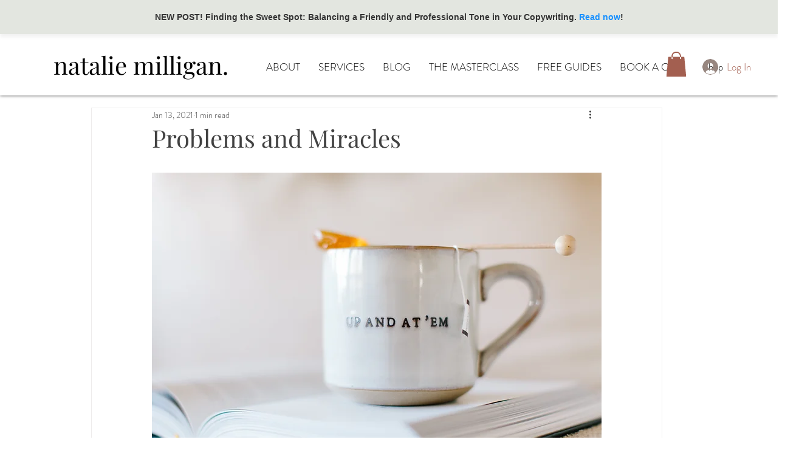

--- FILE ---
content_type: application/javascript
request_url: https://wix.salesdish.com/page/js/annouBar.js?id=1023113
body_size: 31208
content:
"use strict";var _slicedToArray=function(a,e){if(Array.isArray(a))return a;if(Symbol.iterator in Object(a))return function(a,e){var n=[],o=!0,i=!1,r=void 0;try{for(var t,s=a[Symbol.iterator]();!(o=(t=s.next()).done)&&(n.push(t.value),!e||n.length!==e);o=!0);}catch(a){i=!0,r=a}finally{try{!o&&s.return&&s.return()}finally{if(i)throw r}}return n}(a,e);throw new TypeError("Invalid attempt to destructure non-iterable instance")};function _defineProperty(a,e,n){return e in a?Object.defineProperty(a,e,{value:n,enumerable:!0,configurable:!0,writable:!0}):a[e]=n,a}!function(){var b=document.querySelector("#announcement-bar-2000").getAttribute("src").split("?")[1].split("=")[1],l=void 0,r=document.createElement("div"),t=document.createElement("div"),m=document.createElement("div");r.className="annouBar_tr_box",t.className="annouBar_tf_box",m.className="annouBar_bt_box",document.body.insertBefore(r,document.body.childNodes[0]),document.body.insertBefore(t,document.body.childNodes[0]),document.body.insertBefore(m,document.body.childNodes[0]);var N=(_defineProperty(a={AED:{value:"AED",symbol:".د.ب",name:"Emirati Dirham",usd_price:"0.2722423946",left:"-445px",top:"-5px"},ALL:{value:"ALL",symbol:"lek",name:"Albanian lek",usd_price:"0.0095628466",left:"-45px",top:"-485px"},AMD:{value:"AMD",symbol:"AMD",name:"Armenian dram",usd_price:"0.0020625801",left:"-325px",top:"-455px"},CDF:{value:"CDF",symbol:"Franc",name:"Congolese Franc",usd_price:"0.5588525396",left:"-45px",top:"-395px"},AOA:{value:"AOA",symbol:"Kz",name:"Angolan Kwanza",usd_price:"0.001697794",left:"-445px ",top:"-485px"},ARS:{value:"ARS",symbol:"$",name:"Argentine peso",usd_price:"0.0136684343",left:"-365px ",top:"-455px"},AUD:{value:"AUD",symbol:"$",name:"Australian Dollar",usd_price:"0.7187630754",left:"-285px ",top:"-455px"},AWG:{value:"AWG",symbol:"ƒ",name:"Arubin florin",usd_price:"0.5555558159",left:"-405px ",top:"-485px"},AZN:{value:"AZN",symbol:"ман",name:"Azerbaijani manat",usd_price:"0.5889386529",left:"-205px",top:"-455px"},BAM:{value:"BAM",symbol:"KM",name:"Bosnian Convertible Marka",usd_price:"0.6057122621",left:"-245px",top:"-425px"},BBD:{value:"BBD",symbol:"$",name:"Barbadian dollar",usd_price:"0.4968315751",left:"-45px",top:"-455px"},BDT:{value:"BDT",symbol:"Tk",name:"Bangladeshi Taka",usd_price:"0.0118255713",left:"-85px",top:"-455px"},BGN:{value:"BGN",symbol:"лв",name:"Bulgarian lev",usd_price:"0.6061372351",left:"-85px",top:"-425px"},BHD:{value:"BHD",symbol:".د.ب or BD",name:"Bahraini Dinar",usd_price:"2.6481463277",left:"-125px",top:"-455px"},BIF:{value:"BIF",symbol:"",name:"Burundian Franc",usd_price:"0.0005201142",left:"-5px",top:"-425px"},BMD:{value:"BMD",symbol:"$",name:"Bermudian dollar",usd_price:"1.0",left:"-125px",top:"-485px"},BND:{value:"BND",symbol:"$",name:"Bruneian Dollar",usd_price:"0.7309325039",left:"-125px",top:"-425px"},BOB:{value:"BOB",symbol:"$b",name:"Bolivian Boliviano",usd_price:"0.1452799001",left:"-285px",top:"-425px"},BRL:{value:"BRL",symbol:"R$",name:"Brazilian real",usd_price:"0.184427151",left:"-165px",top:"-425px"},BSD:{value:"BSD",symbol:"B$",name:"Bahamian dollar",usd_price:"1.0031720856",left:"-165px",top:"-455px"},BTN:{value:"BTN",symbol:"Nu.",name:"Bhutanese Ngultrum",usd_price:"0.0134116153",left:"-325px",top:"-425px"},BWP:{value:"BWP",symbol:"P",name:"Botswana Pula",usd_price:"0.085567947",left:"-205px",top:"-425px"},BYN:{value:"BYN",symbol:"р",name:"Belarusian ruble",usd_price:"0.407388644",left:"-5px",top:"-455px"},BZD:{value:"BZD",symbol:"BZ$",name:"Belize dollar",usd_price:"0.4976666072",left:"-405px",top:"-425px"},CAD:{value:"CAD",symbol:"$",name:"Canadian Dollar",usd_price:"0.7559868639",left:"-365px",top:"-395px"},CHF:{value:"CHF",symbol:"CHF",name:"Swiss Franc",usd_price:"1.1022873319",left:"-85px",top:"-65px"},CLP:{value:"CLP",symbol:"$",name:"Chilean Peso",usd_price:"0.0012537947",left:"-205px",top:"-395px"},CNY:{value:"CNY",symbol:"¥",name:"Yuan or chinese renminbi",usd_price:"0.1440797605",left:"-165px",top:"-395px"},COP:{value:"COP",symbol:"$",name:"Colombian peso",usd_price:"0.0002636436",left:"-125px",top:"-395px"},CRC:{value:"CRC",symbol:"₡",name:"Costa Rican colón",usd_price:"0.0016852956",left:"-445px",top:"-365px"},CUP:{value:"CUP",symbol:"₱",name:"Cuban peso",usd_price:"0.0377358617",left:"-325px",top:"-365px"},CVE:{value:"CVE",symbol:"$",name:"Cape Verdean Escudo",usd_price:"0.0107438484",left:"-325px",top:"-395px"},CZK:{value:"CZK",symbol:"Kč",name:"Czech koruna",usd_price:"0.0452960016",left:"-245px",top:"-365px"},DJF:{value:"DJF",symbol:"fdj",name:"Djiboutian Franc",usd_price:"0.0056347292",left:"-165px",top:"-365px"},DKK:{value:"DKK",symbol:"kr",name:"Danish krone",usd_price:"0.1591586821",left:"-205px",top:"-365px"},DOP:{value:"DOP",symbol:"$",name:"Dominican peso",usd_price:"0.0171836939",left:"-85px",top:"-365px"},DZD:{value:"DZD",symbol:"جد",name:"Algerian Dinar",usd_price:"0.0077970262",left:"-5px",top:"-485px"},EGP:{value:"EGP",symbol:"£ ",name:"Egyptian Pound",usd_price:"0.0628135797",left:"-445px",top:"-335px"},ERN:{value:"ERN",symbol:"ናቕፋ",name:"Eritrean nakfa",usd_price:"0.0666679041",left:"-325px",top:"-335px"},ETB:{value:"ETB",symbol:"Br",name:"Ethiopian Birr",usd_price:"0.0279653609",left:"-245px",top:"-335px"},EUR:{value:"EUR",symbol:"€",name:"Euro",usd_price:"1.185305",left:"-165px",top:"-485px"},FJD:{value:"FJD",symbol:"$",name:"Fijian dollar",usd_price:"0.4705822801",left:"-205px",top:"-335px"},FKP:{value:"FKP",symbol:"£",name:"Falkland Island Pound",usd_price:"1.3114580878",left:"-485px",top:"-245px"},GBP:{value:"GBP",symbol:"£",name:"British Pound",usd_price:"1.3114667941",left:"-405px",top:"-5px"},GEL:{value:"GEL",symbol:"ლ",name:"Georgian lari",usd_price:"0.3236393919",left:"-5px",top:"-335px"},GGP:{value:"GGP",symbol:"£",name:"Guernsey Pound",usd_price:"0.1741598838",left:"-485px",top:"-185px"},GHS:{value:"GHS",symbol:"GH¢",name:"Ghanaian Cedi",usd_price:"0.1741598838",left:"-405px",top:"-305px"},GIP:{value:"GIP",symbol:"£",name:"Gibraltar pound",usd_price:"1.3114580878",left:"-485px",top:"-215px"},GMD:{value:"GMD",symbol:"",name:"Gambian dalasi",usd_price:"0.0192973844",left:"-45px",top:"-335px"},GNF:{value:"GNF",symbol:"",name:"Guinean Franc",usd_price:"0.000104011",left:"-205px",top:"-305px"},GTQ:{value:"GTQ",symbol:"Q",name:"Guatemalan Quetzal",usd_price:"0.1302809134",left:"-285px",top:"-305px"},GYD:{value:"GYD",symbol:"$",name:"Guyanese dollar",usd_price:"0.0047964306",left:"-165px",top:"-305px"},HKD:{value:"HKD",symbol:"HK$",name:"Hong Kong dollar",usd_price:"0.129027816",left:"-485px",top:"-155px"},HNL:{value:"HNL",symbol:"L",name:"Honduran lempira",usd_price:"0.040674842",left:"-85px",top:"-305px"},HRK:{value:"HRK",symbol:"kn",name:"Croatian kuna",usd_price:"0.1574772341",left:"-365px",top:"-365px"},HTG:{value:"HTG",symbol:"G",name:"Haitian gourde",usd_price:"0.0089317357",left:"-125px",top:"-305px"},HUF:{value:"HUF",symbol:"Ft",name:"Hungarian forint",usd_price:"0.0034036082",left:"-45px",top:"-305px"},IDR:{value:"IDR",symbol:"Rp",name:"Indonesian Rupiah",usd_price:"0.0000670763",left:"-405px",top:"-275px"},ILS:{value:"ILS",symbol:"₪",name:"Israeli Shekel",usd_price:"0.2935125652",left:"-245px",top:"-275px"},IMP:{value:"IMP",symbol:"£",name:"Isle of Man Pound",usd_price:"0.0133610388",left:"-485px",top:"-95px"},INR:{value:"INR",symbol:"₹",name:"Indian Rupee",usd_price:"0.0133610388",left:"-445px",top:"-275px"},IQD:{value:"IQD",symbol:"ع.د",name:"Iraqi Dinar",usd_price:"0.0008402944",left:"-325px",top:"-275px"},IRR:{value:"IRR",symbol:"",name:"Iranian Rial",usd_price:"0.0000237502",left:"-365px",top:"-275px"},ISK:{value:"ISK",symbol:"kr",name:"Icelandic Krona",usd_price:"0.0073383907",left:"-5px",top:"-305px"},JEP:{value:"JEP",symbol:"£",name:"Jersey Pound",usd_price:"0.0067261609",left:"-485px",top:"-65px"},JMD:{value:"JMD",symbol:"J$",name:"Jamaican dollar",usd_price:"0.0067261609",left:"-165px",top:"-275px"},JOD:{value:"JOD",symbol:"",name:"Jordanian Dinar",usd_price:"1.4104812847",left:"-85px",top:"-275px"},JPY:{value:"JPY",symbol:"¥",name:"Japanese yen",usd_price:"0.0094036699",left:"-125px",top:"-275px"},KES:{value:"KES",symbol:"KSh",name:"Kenyan Shilling",usd_price:"0.0092337505",left:"-5px",top:"-275px"},KGS:{value:"KGS",symbol:"лв",name:"Kyrgyzstani som",usd_price:"0.0127963193",left:"-245px",top:"-245px"},KHR:{value:"KHR",symbol:"៛",name:"Cambodian Riel",usd_price:"0.0002439975",left:"-445px",top:"-395px"},KMF:{value:"KMF",symbol:"",name:"Comoran Franc",usd_price:"0.0024018259",left:"-85px",top:"-395px"},KRW:{value:"KRW",symbol:"₩",name:"South Korean won",usd_price:"0.0008430214",left:"-365px",top:"-245px"},KWD:{value:"KWD",symbol:"ك",name:"Kuwaiti Dinar",usd_price:"3.2706459864",left:"-285px",top:"-245px"},KYD:{value:"KYD",symbol:"$",name:"Caymanian Dollar",usd_price:"1.203806299",left:"-485px",top:"-305px"},KZT:{value:"KZT",symbol:"₸",name:"Kazakhstani tenge",usd_price:"0.0023903178",left:"-45px",top:"-275px"},LAK:{value:"LAK",symbol:"₭",name:"Lao or Laotian Kip",usd_price:"0.0001104616",left:"-205px",top:"-245px"},LBP:{value:"LBP",symbol:"ل.ل",name:"Lebanese Pound",usd_price:"0.0006634439",left:"-125px",top:"-245px"},LKR:{value:"LKR",symbol:"Rs",name:"Sri Lankan Rupee",usd_price:"0.0054607608",left:"-285px",top:"-65px"},LRD:{value:"LRD",symbol:"$",name:"Liberian Dollar",usd_price:"0.0050163147",left:"-45px",top:"-245px"},LSL:{value:"LSL",symbol:"L or M",name:"Lesotho loti",usd_price:"0.0574398712",left:"-85px",top:"-245px"},LYD:{value:"LYD",symbol:" د.ل",name:"Libyan Dinar",usd_price:"0.7323926518",left:"-5px",top:"-245px"},MAD:{value:"MAD",symbol:"م.د.",name:"Moroccan Dirham",usd_price:"0.1085270516",left:"-165px",top:"-185px"},MDL:{value:"MDL",symbol:"L",name:"Moldovan Leu",usd_price:"0.0598889515",left:"-325px",top:"-185px"},MGA:{value:"MGA",symbol:"Ar",name:"Malagasy Ariary",usd_price:"0.000261405",left:"-285px",top:"-215px"},MKD:{value:"MKD",symbol:"ден",name:"Macedonian Denar",usd_price:"0.0192576552",left:"-325px",top:"-215px"},MMK:{value:"MMK",symbol:"K",name:"Burmese Kyat",usd_price:"0.0007359808",left:"-85px",top:"-185px"},MNT:{value:"MNT",symbol:"₮",name:"Mongolian Tughrik",usd_price:"0.000350995",left:"-245px",top:"-185px"},MOP:{value:"MOP",symbol:"MOP$",name:"Macau Pataca",usd_price:"0.1256608884",left:"-485px",top:"-35px"},MRU:{value:"MRU",symbol:"UM",name:"Mauritanian Ouguiya",usd_price:"0.0028011202",left:"-5px",top:"-215px"},MUR:{value:"MUR",symbol:"Rs",name:"Mauritian rupee",usd_price:"0.0250003253",left:"-445px",top:"-185px"},MVR:{value:"MVR",symbol:"rf",name:"Maldivian Rufiyaa",usd_price:"0.0649236762",left:"-165px",top:"-215px"},MWK:{value:"MWK",symbol:"MK",name:"Malawian Kwacha",usd_price:"0.0013464727",left:"-245px",top:"-215px"},MXN:{value:"MXN",symbol:"$",name:"Mexico Peso",usd_price:"0.0455145002",left:"-405px",top:"-185px"},MYR:{value:"MYR",symbol:"RM",name:"Malaysian Ringgit",usd_price:"0.2384906081",left:"-205px",top:"-215px"},MZN:{value:"MZN",symbol:"MT",name:"Mozambican Metical",usd_price:"0.014046947",left:"-125px",top:"-185px"},NAD:{value:"NAD",symbol:"$",name:"Namibian Dollar",usd_price:"0.0574374134",left:"-45px",top:"-185px"},NGN:{value:"NGN",symbol:"₦",name:"Nigerian Naira",usd_price:"0.0025966616",left:"-245px",top:"-155px"},NIO:{value:"NIO",symbol:"C$",name:"Nicaraguan córdoba",usd_price:"0.0287980804",left:"-325px",top:"-155px"},NOK:{value:"NOK",symbol:"kr",name:"Norwegian krone",usd_price:"0.1126992707",left:"-205px",top:"-155px"},NPR:{value:"NPR",symbol:"Rs",name:"Nepalese Rupee",usd_price:"0.0083824764",left:"-445px",top:"-155px"},NZD:{value:"NZD",symbol:"$",name:"New Zealand Dollar",usd_price:"0.6531512915",left:"-365px",top:"-155px"},OMR:{value:"OMR",symbol:"ع.ر.",name:"Omani Rial",usd_price:"2.6007161648",left:"-165px",top:"-155px"},PAB:{value:"PAB",symbol:"B/",name:"Balboa panamérn",usd_price:"1.0031924627",left:"-45px",top:"-155px"},PEN:{value:"PEN",symbol:"S/",name:"Peruvian nuevo sol",usd_price:"0.280913975",left:"-405px",top:"-125px"},PGK:{value:"PGK",symbol:"K",name:"Papua New Guinean Kina",usd_price:"0.2851046726",left:"-5px",top:"-155px"},PHP:{value:"PHP",symbol:"₱",name:"Philippine Peso",usd_price:"0.0205655665",left:"-365px",top:"-125px"},PKR:{value:"PKR",symbol:"Rs",name:"Pakistani Rupee",usd_price:"0.0059666436",left:"-125px",top:"-155px"},PLN:{value:"PLN",symbol:"zł",name:"Polish złoty",usd_price:"0.2701141069",left:"-325px",top:"-125px"},PYG:{value:"PYG",symbol:"Gs",name:"Paraguayan Guarani",usd_price:"0.2701141069",left:"-445px",top:"-125px"},QAR:{value:"QAR",symbol:"ق.ر ",name:"Qatari Riyal",usd_price:"0.274648199",left:"-245px",top:"-125px"},RON:{value:"RON",symbol:"lei",name:"Romanian leu",usd_price:"0.2452065152",left:"-205px",top:"-125px"},RSD:{value:"RSD",symbol:"РСД",name:"Serbian Dinar",usd_price:"0.0100811568",left:"-245px",top:"-95px"},RUB:{value:"RUB",symbol:"₽",name:"Russian Rouble",usd_price:"0.0136170263",left:"-165px",top:"-125px"},RWF:{value:"RWF",symbol:"FRw, RF, R₣",name:"Rwandan franc",usd_price:"0.0010389341",left:"-125px",top:"-125px"},SAR:{value:"SAR",symbol:"ر.س",name:"Saudi Arabian Riyal",usd_price:"0.2664794821",left:"-325px",top:"-95px"},SBD:{value:"SBD",symbol:"SI$",name:"Solomon Islander Dollar",usd_price:"0.1209814511",left:"-5px",top:"-95px"},SCR:{value:"SCR",symbol:"Rs",name:"Seychellois Rupee",usd_price:"0.0560847856",left:"-205px",top:"-95px"},SDG:{value:"SDG",symbol:"",name:"Sudanese Pound",usd_price:"0.0180750265",left:"-245px",top:"-65px"},SEK:{value:"SEK",symbol:"kr",name:"Swedish krona",usd_price:"0.1151388324",left:"-125px",top:"-65px"},SGD:{value:"SGD",symbol:"$",name:"Singapore Dollar",usd_price:"0.7303006647",left:"-125px",top:"-95px"},SLL:{value:"SLL",symbol:"Le",name:"Sierra Leonean Leone",usd_price:"0.0001023018",left:"-165px",top:"-95px"},SOS:{value:"SOS",symbol:"S",name:"Somali Shilling",usd_price:"0.0017123284",left:"-445px",top:"-65px"},SRD:{value:"SRD",symbol:"$",name:"Surinamese dollar",usd_price:"0.1340847311",left:"-205px",top:"-65px"}},"SRD",{value:"SRD",symbol:"$",name:"Surinamese dollar",usd_price:"0.1340847311",left:"-205px",top:"-65px"}),_defineProperty(a,"STN",{value:"STN",symbol:"Db",name:"Sao Tomean Dobra",usd_price:"0.1340847311",left:"-365px",top:"-95px"}),_defineProperty(a,"SYP",{value:"SYP",symbol:"£",name:"Syrian Pound",usd_price:"0.0019530238",left:"-45px",top:"-65px"}),_defineProperty(a,"SZL",{value:"SZL",symbol:"L or E",name:"Swazi Lilangeni",usd_price:"0.0574340125",left:"-165px",top:"-65px"}),_defineProperty(a,"THB",{value:"THB",symbol:"฿",name:"Thai Baht",usd_price:"0.0320068715",left:"-365px",top:"-35px"}),_defineProperty(a,"TJS",{value:"TJS",symbol:"",name:"Tajikistani somoni",usd_price:"0.0972527865",left:"-445px",top:"-35px"}),_defineProperty(a,"TMT",{value:"TMT",symbol:"T",name:"Turkmenistan manat",usd_price:"0.285714389",left:"-125px",top:"-35px"}),_defineProperty(a,"TND",{value:"TND",symbol:"",name:"Tunisian Dinar",usd_price:"0.3642327023",left:"-205px",top:"-35px"}),_defineProperty(a,"TOP",{value:"TOP",symbol:"T$",name:"Tongan Pa'anga",usd_price:"0.437435993",left:"-285px",top:"-35px"}),_defineProperty(a,"TRY",{value:"TRY",symbol:"₺",name:"Turkish Lira",usd_price:"0.1353144126",left:"-165px",top:"-35px"}),_defineProperty(a,"TTD",{value:"TTD",symbol:"TT$",name:"Trinidadian dollar",usd_price:"0.1483272862",left:"-245px",top:"-35px"}),_defineProperty(a,"TVD",{value:"TWD",symbol:"$",name:"Tuvaluan Dollar",usd_price:"0.0340003167",left:"-85px",top:"-35px"}),_defineProperty(a,"TWD",{value:"TWD",symbol:"NT$",name:"Taiwan New Dollar",usd_price:"0.0340003167",left:"-5px",top:"-65px"}),_defineProperty(a,"TZS",{value:"TZS",symbol:"Sh",name:"Tanzanian Shilling",usd_price:"0.0004301077",left:"-405px",top:"-35px"}),_defineProperty(a,"UAH",{value:"UAH",symbol:"₴",name:"Ukrainian Hryvnia",usd_price:"0.0366846195",left:"-5px",top:"-35px"}),_defineProperty(a,"UGX",{value:"UGX",symbol:"USh",name:"Ugandan Shilling",usd_price:"0.0002732678",left:"-45px",top:"-35px"}),_defineProperty(a,"USD",{value:"USD",symbol:"$",name:"US Dollar",usd_price:"1.0",left:"-365px",top:"-5px"}),_defineProperty(a,"UYU",{value:"UYU",symbol:"$U",name:"Uruguayan peso",usd_price:"0.0235759007",left:"-325px",top:"-5px"}),_defineProperty(a,"UZS",{value:"UZS",symbol:"лв",name:"Uzbekistani som",usd_price:"0.0000978028",left:"-285px",top:"-5px"}),_defineProperty(a,"VES",{value:"VES",symbol:"Bs. S",name:"Venezuelan Bolívar",usd_price:"0.1001251961",left:"-165px",top:"-5px"}),_defineProperty(a,"VND",{value:"VND",symbol:"₫",name:"Vietnamese Dong",usd_price:"0.0000431509",left:"-125px",top:"-5px"}),_defineProperty(a,"VUV",{value:"VUV",symbol:"VT",name:"Ni-Vanuatu Vatu",usd_price:"0.0088027335",left:"-245px",top:"-5px"}),_defineProperty(a,"WST",{value:"WST",symbol:"$",name:"Samoan Tālā",usd_price:"0.3797704598",left:"-445px",top:"-95px"}),_defineProperty(a,"XAF",{value:"XAF",symbol:"CFA Franc BEAC",name:"Central African CFA Franc BEAC",usd_price:"0.3700210249",left:"-405px",top:"-395px"}),_defineProperty(a,"XCD",{value:"XCD",symbol:"EC$",name:"East Caribbean dollar",usd_price:"0.3700210249",left:"-5px",top:"-125px"}),_defineProperty(a,"XOF",{value:"XOF",symbol:"",name:"CFA Franc",usd_price:"0.0018059803",left:"-45px",top:"-425px"}),_defineProperty(a,"XPF",{value:"XPF",symbol:"",name:"CFP Franc",usd_price:"0.0098668193",left:"-325px",top:"-485px"}),_defineProperty(a,"YER",{value:"YER",symbol:"",name:"Yemeni Rial",usd_price:"0.0039951801",left:"-85px",top:"-5px"}),_defineProperty(a,"ZAR",{value:"ZAR",symbol:"R",name:"South African Rand",usd_price:"0.0573912979",left:"-405px",top:"-65px"}),_defineProperty(a,"ZMW",{value:"ZMW",symbol:"ZMK",name:"Zambian Kwacha",usd_price:"0.0541069874",left:"-45px",top:"-5px"}),a),a=document.createElement("link");a.setAttribute("rel","stylesheet"),a.setAttribute("type","text/css"),a.setAttribute("href","https://wix.salesdish.com/page/css/annouBar.css"),document.body.appendChild(a),"undefined"==typeof jQuery&&((a=document.createElement("script")).src="https://wix.salesdish.com/page/js/jquery-3.4.1.min.js",document.head.appendChild(a));var o=setInterval(function(){var a,e,n;"function"==typeof jQuery&&(clearInterval(o),a={toolsId:36436,store_id:b,onlyVisible:1},e=new Promise(function(e){$.ajax({type:"get",url:"https://gateway.salesdish.com/shopify-service/app-config/pass/2000?params=Announcement+bar+Settings&store_id="+b+"&is_preview=1",success:function(a){e(a)}})}),n=new Promise(function(e){$.ajax({type:"get",url:"https://gateway.salesdish.com/shopify-service/app-config-detail/pass/2000",data:a,success:function(a){e(a)}})}),Promise.all([e,n]).then(function(a){var e=_slicedToArray(a,2),a=e[0],e=e[1];a.success&&(l=JSON.parse(a.data["Announcement bar Settings"])),a&&!a.is_open["Announcement bar Settings"]||e.success&&0<e.list.length&&(e.list.sort(function(a,e){if(a.status&&e.status){a=JSON.parse(a.value).visibleTime||new Date(a.update_time).getTime();if((JSON.parse(e.value).visibleTime||new Date(e.update_time).getTime())<a)return-1}}).forEach(function(a){!function(a){var e,S=document.createElement("div"),n=document.createElement("div"),d=[],T=[],s=a.id,A=JSON.parse(a.value),u=!1,o="",i="";A.options||(A.options=["showMobile"]);function h(){n.style.display="none",c()}function p(a){!a&&u||(n.style.display="",c())}function R(a,e){A.options.includes("1")&&0===e?h():u||p();var n,o,i,r="",t=d[0],s=T[0],l=a[0];void 0!==t?0===t?(e='<span style="color:'+A.citycolor+'">'+s+"</span>",r="1"===A.barType?A.resultcont:A.resultcont2.replace("#province#",e),S.innerHTML='<div class="Freeshipping"><span>'+r+"</span></div>"):t<=l?(n='<span style="color:'+A.citycolor+'">'+s+"</span>",r="1"===A.barType?A.resultcont:A.resultcont2.replace("#province#",n),S.innerHTML='<div class="Freeshipping"><span>'+r+"</span></div>"):0===l?(n='<span class="sd-money" style="color:'+A.countcolor+'">'+a[1]+" "+t+"</span>",o='<span style="color:'+A.citycolor+'">'+s+"</span>",i=void 0,r="1"===A.barType?(i=A.internalcont.replace("#amount#",n),A.internalcont.replace("#amount#","<span>"+a[1]+" "+t+"</span>")):(i=A.internalcont2.replace("#amount#",n).replace("#province#",o),A.internalcont2.replace("#amount#","<span>"+a[1]+" "+t+"</span>").replace("#province#","<span>"+s+"</span>")),S.innerHTML='<div class="Freeshipping">'+i+"</div>"):l<t&&0!==l?(o='<span class="sd-money" style="color:'+A.countcolor+'">'+a[1]+" "+(t-l).toFixed(2)+"</span>",i='<span style="color:'+A.citycolor+'">'+s+"</span>",l=void 0,r="1"===A.barType?(l=A.progresscont.replace("#amount#",o),A.progresscont.replace("#amount#","<span>"+a[1]+" "+t+"</span>")):(l=A.progresscont2.replace("#amount#",o).replace("#province#",i),A.progresscont2.replace("#amount#","<span>"+a[1]+" "+t+"</span>").replace("#province#","<span>"+s+"</span>")),S.innerHTML='<div class="Freeshipping">'+l+"</div>"):(h(),s='<span style="color:'+A.citycolor+'">'+s+"</span>",r="1"===A.barType?A.resultcont:A.resultcont2.replace("#province#",s),S.innerHTML='<div class="Freeshipping"><span>'+r+"</span></div>"):h()}!A.options.includes("showMobile")&&document.body.offsetWidth<767||(o=0===A.bgIndex?(i=A.topbgimg,A.topbgimg):(i=A.bgc,A.bgc2),"1"===A.position?(S.className="antools_preview_top_title",n.className="antools_annou_bar bar_"+s,r.appendChild(n)):"2"===A.position?(S.className="antools_preview_top_title1",n.className="antools_annou_bar bar_"+s,t.appendChild(n)):(S.className="antools_preview_top_title2",n.className="antools_annou_bar bar_"+s,m.appendChild(n)),n.style="\n      background:linear-gradient(90deg,"+i+" 0%, "+o+" 50%, "+i+" 100%);\n    ",0!==A.bgIndex&&(n.innerHTML='\n        <div class="annouBar_bg_left" style="background:url('+A.topbgimg+'.svg) 0px 0px / auto 56px no-repeat;"></div>\n        <div class="annouBar_bg_right" style="background:url('+A.topbgimg+'.svg) 150px 0px / auto 56px repeat;"></div>'),n.appendChild(S),l.settted&&((i=new Image).src="https://app.salesdish.com/static/titleClose.svg",(e=document.createElement("div")).className="titleClose",e.onclick=function(){u=!0,h()},e.appendChild(i),n.appendChild(e)),"1"===sessionStorage.getItem("isPreview")&&"2"===A.position&&(S.style.top="0px"),"1"===sessionStorage.getItem("isPreview")&&"1"===A.position&&(S.style.top="56px"),p(!0),e={"Arial Black":"Arial-Black",Bookman:"BOOKman","Comic Sans Ms":"Comic-Sans-MS-Regular-2",Garamond:"garamond",Impact:"impact"},S.style.fontFamily=A.fontFamily,S.style.color=A.textcolor,e[A.fontFamily]&&function(a){document.fonts&&!function(a){var e=document.fonts.values(),n=!1,o=e.next();for(;!o.done&&!n;){var i=o.value;return n=i.family===a?!0:n}}(a.cssValue)&&new FontFace(a.cssValue,"local('"+a.cssValue+"'),url('"+a.url+"')").load().then(function(a){return document.fonts.add(a)})}({url:"https://wix.salesdish.com/page/font/"+e[A.fontFamily]+".woff",cssValue:A.fontFamily}),"Text"===(e=a.type)?((a=document.createElement("div")).innerHTML='<div style="font-size:14px;">'+A.internaltext+"</div>",S.appendChild(a)):"Free shipping"===e?function(){var n=void 0,e=void 0;window.wixDevelopersAnalytics?r():window.addEventListener("wixDevelopersAnalyticsReady",r);var a=new Promise(function(e){fetch("https://gateway.salesdish.com/wix-service/app_tools/pass/site_info/"+b).then(function(a){return a.json()}).then(function(a){a.success&&a.data&&N[JSON.parse(a.data).properties.paymentCurrency]&&e(N[JSON.parse(a.data).properties.paymentCurrency].symbol)})}),o=new Promise(function(e){$.ajax({type:"get",url:"https://gateway.salesdish.com/wix-service/app_tools/pass/address",success:function(a){e(a)}})}),i=new Promise(function(n){fetch("https://gateway.salesdish.com/wix-service/app_tools/pass/appInstance/"+b).then(function(a){return a.json()}).then(function(a){var e=!0;a.success&&(a.data.site.installedWixApps.includes("stores")||(e=!1)),n(e)})});{var t,s,l,u,p;"2"===A.barType?(t=JSON.parse(A.shippingObj),s={ABW:{name:"Aruba"},AGO:{name:"Angola"},AIA:{name:"Anguilla"},ALB:{name:"Albania"},AND:{name:"Andorra"},ARG:{name:"Argentina","AR-Q":"Neuquen","AR-R":"Rio Negro","AR-A":"Salta","AR-J":"San Juan","AR-D":"San Luis","AR-Z":"Santa Cruz","AR-S":"Santa Fe","AR-G":"Santiago Del Estero","AR-V":"Tierra Del Fuego","AR-T":"Tucuman","AR-N":"Misiones","AR-M":"Mendoza","AR-F":"La Rioja","AR-B":"Buenos Aires","AR-K":"Catamarca","AR-H":"Chaco","AR-U":"Chubut","AR-X":"Cordoba","AR-W":"Corrientes","AR-E":"Entre Rios","AR-P":"Formosa","AR-Y":"Jujuy","AR-L":"La Pampa",STATES_TITLE:"provinces",SINGLE_STATE_TITLE:"Province",Q:"Neuquen",R:"Rio Negro",A:"Salta",J:"San Juan",D:"San Luis",Z:"Santa Cruz",S:"Santa Fe",G:"Santiago Del Estero",V:"Tierra Del Fuego",T:"Tucuman",N:"Misiones",M:"Mendoza",F:"La Rioja",B:"Buenos Aires",K:"Catamarca",H:"Chaco",U:"Chubut",X:"Cordoba",W:"Corrientes",E:"Entre Rios",P:"Formosa",Y:"Jujuy",L:"La Pampa"},ARE:{name:"United Arab Emirates",STATES_TITLE:"States",SINGLE_STATE_TITLE:"State"},ARM:{name:"Armenia"},ASM:{name:"American Samoa"},ATA:{name:"Antarctica"},ATG:{name:"Antigua and Barbuda"},AUS:{name:"Australia","AU-WA":"Western Australia","AU-VIC":"Victoria","AU-TAS":"Tasmania","AU-SA":"South Australia","AU-QLD":"Queensland","AU-NT":"Northern Territory","AU-NSW":"New South Wales","AU-ACT":"Australian Capital Territory",STATES_TITLE:"states / territories",SINGLE_STATE_TITLE:"State / Territory",WA:"Western Australia",VIC:"Victoria",TAS:"Tasmania",SA:"South Australia",QLD:"Queensland",NT:"Northern Territory",NSW:"New South Wales",ACT:"Australian Capital Territory"},AUT:{1:"Burgenland",2:"Karnten",3:"Niederosterreich",4:"Oberosterreich",5:"Salzburg",6:"Steiermark",7:"Tirol",8:"Vorarlberg",9:"Wien",name:"Austria","AT-9":"Wien","AT-8":"Vorarlberg","AT-7":"Tirol","AT-6":"Steiermark","AT-5":"Salzburg","AT-4":"Oberosterreich","AT-3":"Niederosterreich","AT-2":"Karnten","AT-1":"Burgenland",STATES_TITLE:"states",SINGLE_STATE_TITLE:"State"},AZE:{name:"Azerbaijan"},BDI:{name:"Burundi"},BEL:{name:"Belgium",STATES_TITLE:"Provinces",SINGLE_STATE_TITLE:"Province"},BEN:{name:"Benin"},BES:{name:"Bonaire"},BFA:{name:"Burkina Faso"},BGD:{name:"Bangladesh"},BGR:{name:"Bulgaria",STATES_TITLE:"Provinces",SINGLE_STATE_TITLE:"Province"},BHR:{name:"Bahrain"},BHS:{name:"The Bahamas","BS-RS":"Rock Sound","BS-NP":"New Providence","BS-MH":"Marsh Harbour","BS-LI":"Long Island","BS-HR":"High Rock","BS-HI":"Harbour Island","BS-FC":"Fresh Creek","BS-FP":"Freeport",STATES_TITLE:"districts",SINGLE_STATE_TITLE:"District",RS:"Rock Sound",NP:"New Providence",MH:"Marsh Harbour",LI:"Long Island",HR:"High Rock",HI:"Harbour Island",FC:"Fresh Creek",FP:"Freeport"},BIH:{name:"Bosnia and Herzegovina"},BLM:{name:"Saint Barthélemy"},BLR:{name:"Belarus"},BLZ:{name:"Belize"},BMU:{name:"Bermuda"},BOL:{name:"Bolivia"},BRA:{name:"Brazil","BR-PR":"Parana","BR-PE":"Pernambuco","BR-PI":"Piaui","BR-RJ":"Rio De Janeiro","BR-RN":"Rio Grande Do Norte","BR-RS":"Rio Grande Do Sul","BR-RO":"Rondonia","BR-RR":"Roraima","BR-SC":"Santa Catarina","BR-SP":"Sao Paulo","BR-SE":"Sergipe","BR-TO":"Tocantins","BR-PB":"Paraiba","BR-PA":"Para","BR-MG":"Minas Gerais","BR-AC":"Acre","BR-AL":"Alagoas","BR-AP":"Amapa","BR-AM":"Amazonas","BR-BA":"Bahia","BR-CE":"Ceara","BR-DF":"Distrito Federal","BR-MS":"Mato Grosso Do Sul","BR-MT":"Mato Grosso","BR-MA":"Maranhao","BR-GO":"Goias","BR-ES":"Espirito Santo",STATES_TITLE:"states",SINGLE_STATE_TITLE:"State",PR:"Parana",PE:"Pernambuco",PI:"Piaui",RJ:"Rio De Janeiro",RN:"Rio Grande Do Norte",RS:"Rio Grande Do Sul",RO:"Rondonia",RR:"Roraima",SC:"Santa Catarina",SP:"Sao Paulo",SE:"Sergipe",TO:"Tocantins",PB:"Paraiba",PA:"Para",MG:"Minas Gerais",AC:"Acre",AL:"Alagoas",AP:"Amapa",AM:"Amazonas",BA:"Bahia",CE:"Ceara",DF:"Distrito Federal",MS:"Mato Grosso Do Sul",MT:"Mato Grosso",MA:"Maranhao",GO:"Goias",ES:"Espirito Santo"},BRB:{name:"Barbados"},BRN:{name:"Brunei"},BTN:{name:"Bhutan"},BVT:{name:"Bouvet Island"},BWA:{name:"Botswana"},CAF:{name:"Central African Republic","CF-NM":"Nana-Mambere","CF-MP":"Ombella-Mpoko","CF-UK":"Ouaka","CF-AC":"Ouham","CF-OP":"Ouham-Pende","CF-SE":"Sangha-Mbaere","CF-MB":"Mbomou","CF-HS":"Mambere-Kadei","CF-LB":"Lobaye","CF-BB":"Bamingui-Bangoran","CF-BGF":"Bangui","CF-BK":"Basse-Kotto","CF-HM":"Haut-Mbomou","CF-HK":"Haute-Kotto","CF-KG":"Kemo",STATES_TITLE:"prefectures",SINGLE_STATE_TITLE:"Prefecture",NM:"Nana-Mambere",MP:"Ombella-Mpoko",UK:"Ouaka",AC:"Ouham",OP:"Ouham-Pende",SE:"Sangha-Mbaere",MB:"Mbomou",HS:"Mambere-Kadei",LB:"Lobaye",BB:"Bamingui-Bangoran",BGF:"Bangui",BK:"Basse-Kotto",HM:"Haut-Mbomou",HK:"Haute-Kotto",KG:"Kemo"},CAN:{name:"Canada","CA-YT":"Yukon Territory","CA-SK":"Saskatchewan","CA-QC":"Quebec","CA-PE":"Prince Edward Island","CA-ON":"Ontario","CA-NU":"Nunavut","CA-NS":"Nova Scotia","CA-NT":"Northwest Territories","CA-AB":"Alberta","CA-BC":"British Columbia","CA-MB":"Manitoba","CA-NB":"New Brunswick","CA-NL":"Newfoundland And Labrador",STATES_TITLE:"provinces / territories",SINGLE_STATE_TITLE:"Province / Territory",YT:"Yukon Territory",SK:"Saskatchewan",QC:"Quebec",PE:"Prince Edward Island",ON:"Ontario",NU:"Nunavut",NS:"Nova Scotia",NT:"Northwest Territories",AB:"Alberta",BC:"British Columbia",MB:"Manitoba",NB:"New Brunswick",NL:"Newfoundland And Labrador"},CCK:{name:"Cocos (Keeling) Islands (Australia)"},CHE:{name:"Switzerland","CH-OW":"Obwalden","CH-SG":"Sankt Gallen","CH-SH":"Schaffhausen","CH-SZ":"Schwyz","CH-SO":"Solothurn","CH-TG":"Thurgau","CH-TI":"Ticino","CH-UR":"Uri","CH-VS":"Valais","CH-VD":"Vaud","CH-ZG":"Zug","CH-ZH":"Zurich","CH-NW":"Nidwalden","CH-NE":"Neuchatel","CH-AG":"Aargau","CH-AR":"Ausser-Rhoden","CH-BL":"Basel-Landschaft","CH-BS":"Basel-Stadt","CH-BE":"Bern","CH-FR":"Fribourg","CH-GE":"Geneve","CH-LU":"Luzern","CH-JU":"Jura","CH-AI":"Inner-Rhoden","CH-GR":"Graubunden","CH-GL":"Glarus",STATES_TITLE:"cantons",SINGLE_STATE_TITLE:"Canton",OW:"Obwalden",SG:"Sankt Gallen",SH:"Schaffhausen",SZ:"Schwyz",SO:"Solothurn",TG:"Thurgau",TI:"Ticino",UR:"Uri",VS:"Valais",VD:"Vaud",ZG:"Zug",ZH:"Zurich",NW:"Nidwalden",NE:"Neuchatel",AG:"Aargau",AR:"Ausser-Rhoden",BL:"Basel-Landschaft",BS:"Basel-Stadt",BE:"Bern",FR:"Fribourg",GE:"Geneve",LU:"Luzern",JU:"Jura",AI:"Inner-Rhoden",GR:"Graubunden",GL:"Glarus"},CHL:{name:"Chile","CL-LR":"Los Rios","CL-MA":"Magallanes Y De La Antartica Chilena","CL-ML":"Maule","CL-RM":"Region Metropolitana","CL-TA":"Tarapaca","CL-VS":"Valparaiso","CL-LL":"Los Lagos","CL-LI":"Libertador General Bernardo O'higgins","CL-CO":"Coquimbo","CL-AI":"Aisen Del General Carlos Ibanez Del Campo","CL-AN":"Antofagasta","CL-AR":"Araucania","CL-AP":"Arica Y Parinacota","CL-AT":"Atacama","CL-BI":"Bio-Bio",STATES_TITLE:"regions",SINGLE_STATE_TITLE:"Region",LR:"Los Rios",MA:"Magallanes Y De La Antartica Chilena",ML:"Maule",RM:"Region Metropolitana",TA:"Tarapaca",VS:"Valparaiso",LL:"Los Lagos",LI:"Libertador General Bernardo O'higgins",CO:"Coquimbo",AI:"Aisen Del General Carlos Ibanez Del Campo",AN:"Antofagasta",AR:"Araucania",AP:"Arica Y Parinacota",AT:"Atacama",BI:"Bio-Bio"},CHN:{11:"Beijing",12:"Tianjin",13:"Hebei",14:"Shanxi",15:"Nei Mongol",21:"Liaoning",22:"Jilin",23:"Heilongjiang",31:"Shanghai",32:"Jiangsu",33:"Zhejiang",34:"Anhui",35:"Fujian",36:"Jiangxi",37:"Shandong",41:"Henan",42:"Hubei",43:"Hunan",44:"Guangdong",45:"Guangxi",46:"Hainan",50:"Chongqing",51:"Sichuan",52:"Guizhou",53:"Yunnan",54:"Xizang",61:"Shaanxi",62:"Gansu",63:"Qinghai",64:"Ningxia",65:"Xinjiang",name:"China","CN-37":"Shandong","CN-61":"Shaanxi","CN-63":"Qinghai","CN-64":"Ningxia","CN-15":"Nei Mongol","CN-21":"Liaoning","CN-31":"Shanghai","CN-14":"Shanxi","CN-51":"Sichuan","CN-12":"Tianjin","CN-65":"Xinjiang","CN-54":"Xizang","CN-53":"Yunnan","CN-33":"Zhejiang","CN-22":"Jilin","CN-36":"Jiangxi","CN-32":"Jiangsu","CN-34":"Anhui","CN-11":"Beijing","CN-50":"Chongqing","CN-35":"Fujian","CN-62":"Gansu","CN-44":"Guangdong","CN-45":"Guangxi","CN-52":"Guizhou","CN-43":"Hunan","CN-42":"Hubei","CN-41":"Henan","CN-23":"Heilongjiang","CN-13":"Hebei","CN-46":"Hainan",STATES_TITLE:"provinces / regions",SINGLE_STATE_TITLE:"Province / Region"},CIV:{10:"Denguele",11:"N'zi-Comoe",12:"Marahoue",13:"Sud-Comoe",14:"Worodougou",15:"Sud-Bandama",16:"Agneby",17:"Bafing",18:"Fromager",19:"Moyen-Cavally",name:"Cote D'ivoire","CI-05":"Moyen-Comoe","CI-11":"N'zi-Comoe","CI-03":"Savanes","CI-15":"Sud-Bandama","CI-13":"Sud-Comoe","CI-04":"Vallee Du Bandama","CI-14":"Worodougou","CI-08":"Zanzan","CI-19":"Moyen-Cavally","CI-12":"Marahoue","CI-16":"Agneby","CI-17":"Bafing","CI-09":"Bas-Sassandra","CI-10":"Denguele","CI-18":"Fromager","CI-02":"Haut-Sassandra","CI-07":"Lacs","CI-01":"Lagunes",STATES_TITLE:"districts",SINGLE_STATE_TITLE:"District","05":"Moyen-Comoe","03":"Savanes","04":"Vallee Du Bandama","08":"Zanzan","09":"Bas-Sassandra","02":"Haut-Sassandra","07":"Lacs","01":"Lagunes"},CMR:{name:"Cameroon"},COD:{name:"Democratic Republic of the Congo"},COG:{name:"Republic of the Congo"},COK:{name:"Cook Islands"},COL:{name:"Colombia","CO-PUT":"Putumayo","CO-NSA":"Norte De Santander","CO-NAR":"Narino","CO-MET":"Meta","CO-MAG":"Magdalena","CO-LAG":"La Guajira","CO-QUI":"Quindio","CO-RIS":"Risaralda","CO-SAP":"San Andres Y Providencia","CO-SAN":"Santander","CO-SUC":"Sucre","CO-TOL":"Tolima","CO-VAC":"Valle Del Cauca","CO-VAU":"Vaupes","CO-VID":"Vichada","CO-HUI":"Huila","CO-GUV":"Guaviare","CO-AMA":"Amazonas","CO-ANT":"Antioquia","CO-ARA":"Arauca","CO-ATL":"Atlantico","CO-BOL":"Bolivar","CO-BOY":"Boyaca","CO-CAL":"Caldas","CO-CAQ":"Caqueta","CO-CAS":"Casanare","CO-GUA":"Guainia","CO-CUN":"Cundinamarca","CO-COR":"Cordoba","CO-CHO":"Choco","CO-CES":"Cesar","CO-CAU":"Cauca",STATES_TITLE:"departments",SINGLE_STATE_TITLE:"Department",PUT:"Putumayo",NSA:"Norte De Santander",NAR:"Narino",MET:"Meta",MAG:"Magdalena",LAG:"La Guajira",QUI:"Quindio",RIS:"Risaralda",SAP:"San Andres Y Providencia",SAN:"Santander",SUC:"Sucre",TOL:"Tolima",VAC:"Valle Del Cauca",VAU:"Vaupes",VID:"Vichada",HUI:"Huila",GUV:"Guaviare",AMA:"Amazonas",ANT:"Antioquia",ARA:"Arauca",ATL:"Atlantico",BOL:"Bolivar",BOY:"Boyaca",CAL:"Caldas",CAQ:"Caqueta",CAS:"Casanare",GUA:"Guainia",CUN:"Cundinamarca",COR:"Cordoba",CHO:"Choco",CES:"Cesar",CAU:"Cauca"},COM:{name:"Comoros"},CPV:{name:"Cape Verde"},CRI:{name:"Costa Rica","CR-SJ":"San Jose","CR-P":"Puntarenas","CR-L":"Limon","CR-H":"Heredia","CR-G":"Guanacaste","CR-C":"Cartago","CR-A":"Alajuela",STATES_TITLE:"provinces",SINGLE_STATE_TITLE:"Province",SJ:"San Jose",P:"Puntarenas",L:"Limon",H:"Heredia",G:"Guanacaste",C:"Cartago",A:"Alajuela"},CXR:{name:"Christmas Island"},CYM:{name:"Cayman Islands"},CYP:{name:"Cyprus",SINGLE_STATE_TITLE:"Region",STATES_TITLE:"Regions"},CZE:{name:"Czech Republic","CZ-PA":"Pardubicky Kraj","CZ-PL":"Plzensky Kraj","CZ-ST":"Stredocesky Kraj","CZ-US":"Ustecky Kraj","CZ-VY":"Vysocina Kraj","CZ-ZL":"Zlinsky Kraj","CZ-OL":"Olomoucky Kraj","CZ-MO":"Moravskoslezsky Kraj","CZ-PR":"Praha, hlavní město","CZ-JC":"Jihocesky Kraj","CZ-JM":"Jihomoravsky Kraj","CZ-KA":"Karlovarsky Kraj","CZ-KR":"Kralovehradecky Kraj","CZ-LI":"Liberecky Kraj",STATES_TITLE:"regions",SINGLE_STATE_TITLE:"Region",PA:"Pardubicky Kraj",PL:"Plzensky Kraj",ST:"Stredocesky Kraj",US:"Ustecky Kraj",VY:"Vysocina Kraj",ZL:"Zlinsky Kraj",OL:"Olomoucky Kraj",MO:"Moravskoslezsky Kraj",PR:"Praha, hlavní město",JC:"Jihocesky Kraj",JM:"Jihomoravsky Kraj",KA:"Karlovarsky Kraj",KR:"Kralovehradecky Kraj",LI:"Liberecky Kraj"},DEU:{name:"Germany","DE-NW":"Nordrhein-Westfalen","DE-RP":"Rheinland-Pfalz","DE-SL":"Saarland","DE-SN":"Sachsen","DE-ST":"Sachsen-Anhalt","DE-SH":"Schleswig-Holstein","DE-TH":"Thuringen","DE-NI":"Niedersachsen","DE-MV":"Mecklenburg-Vorpommern","DE-BW":"Baden-Wurttemberg","DE-BY":"Bayern","DE-BE":"Berlin","DE-BB":"Brandenburg","DE-HB":"Bremen","DE-HH":"Hamburg","DE-HE":"Hessen",STATES_TITLE:"states",SINGLE_STATE_TITLE:"State",NW:"Nordrhein-Westfalen",RP:"Rheinland-Pfalz",SL:"Saarland",SN:"Sachsen",ST:"Sachsen-Anhalt",SH:"Schleswig-Holstein",TH:"Thuringen",NI:"Niedersachsen",MV:"Mecklenburg-Vorpommern",BW:"Baden-Wurttemberg",BY:"Bayern",BE:"Berlin",BB:"Brandenburg",HB:"Bremen",HH:"Hamburg",HE:"Hessen"},DJI:{name:"Djibouti"},DMA:{name:"Dominica"},DNK:{81:"Nordjylland",82:"Midtjylland",83:"Syddanmark",84:"Hovedstaden",85:"Sjelland",name:"Denmark","DK-84":"Hovedstaden","DK-82":"Midtjylland","DK-81":"Nordjylland","DK-85":"Sjelland","DK-83":"Syddanmark",STATES_TITLE:"regions",SINGLE_STATE_TITLE:"Region"},DOM:{10:"Independencia",11:"La Altagracia",12:"La Romana",13:"La Vega",14:"Maria Trinidad Sanchez",15:"Monte Cristi",16:"Pedernales",17:"Peravia",18:"Puerto Plata",19:"Salcedo",20:"Samana",21:"San Cristobal",22:"San Juan",23:"San Pedro De Macoris",24:"Sanchez Ramirez",25:"Santiago",26:"Santiago Rodriguez",27:"Valverde",28:"Monsenor Nouel",29:"Monte Plata",30:"Hato Mayor",name:"Dominican Republic","DO-19":"Salcedo","DO-18":"Puerto Plata","DO-17":"Peravia","DO-16":"Pedernales","DO-29":"Monte Plata","DO-15":"Monte Cristi","DO-20":"Samana","DO-21":"San Cristobal","DO-22":"San Juan","DO-23":"San Pedro De Macoris","DO-24":"Sanchez Ramirez","DO-25":"Santiago","DO-26":"Santiago Rodriguez","DO-27":"Valverde","DO-28":"Monsenor Nouel","DO-14":"Maria Trinidad Sanchez","DO-02":"Azua","DO-03":"Baoruco","DO-04":"Barahona","DO-05":"Dajabon","DO-01":"Distrito Nacional","DO-06":"Duarte","DO-08":"El Seibo","DO-07":"Elias Pina","DO-13":"La Vega","DO-12":"La Romana","DO-11":"La Altagracia","DO-10":"Independencia","DO-30":"Hato Mayor","DO-09":"Espaillat",STATES_TITLE:"provinces",SINGLE_STATE_TITLE:"Province","02":"Azua","03":"Baoruco","04":"Barahona","05":"Dajabon","01":"Distrito Nacional","06":"Duarte","08":"El Seibo","07":"Elias Pina","09":"Espaillat"},DZA:{name:"Algeria"},ECU:{name:"Ecuador"},EGY:{name:"Egypt",STATES_TITLE:"Regions",SINGLE_STATE_TITLE:"Region"},ERI:{name:"Eritrea"},ESP:{name:"Spain","ES-GA":"Galicia","ES-IB":"Islas Baleares","ES-RI":"La Rioja","ES-MD":"Madrid","ES-ML":"Melilla","ES-MC":"Murcia","ES-NC":"Navarra","ES-PV":"Pais Vasco","ES-EX":"Extremadura","ES-VC":"Comunidad Valenciana","ES-CE":"Ceuta","ES-AN":"Andalucia","ES-AR":"Aragon","ES-AS":"Asturias","ES-CN":"Canarias","ES-CB":"Cantabria","ES-CL":"Castilla Y Leon","ES-CM":"Castilla-La Mancha","ES-CT":"Catalonia",STATES_TITLE:"autonomous communities",SINGLE_STATE_TITLE:"Autonomous Community",GA:"Galicia",IB:"Islas Baleares",RI:"La Rioja",MD:"Madrid",ML:"Melilla",MC:"Murcia",NC:"Navarra",PV:"Pais Vasco",EX:"Extremadura",VC:"Comunidad Valenciana",CE:"Ceuta",AN:"Andalucia",AR:"Aragon",AS:"Asturias",CN:"Canarias",CB:"Cantabria",CL:"Castilla Y Leon",CM:"Castilla-La Mancha",CT:"Catalonia"},EST:{name:"Estonia"},ETH:{name:"Ethiopia"},FIN:{name:"Finland"},FJI:{name:"Fiji"},FLK:{name:"Falkland Islands"},FRA:{name:"France","FR-K":"Languedoc-Roussillon","FR-L":"Limousin","FR-M":"Lorraine","FR-N":"Midi-Pyrenees","FR-O":"Nord-Pas-De-Calais","FR-R":"Pays De La Loire","FR-RE":"La Réunion","FR-S":"Picardie","FR-T":"Poitou-Charentes","FR-TF":"TAAF","FR-U":"Provence-Alpes-Cote D'azur","FR-V":"Rhone-Alpes","FR-J":"Ile-De-France","FR-Q":"Haute-Normandie","FR-A":"Alsace","FR-B":"Aquitaine","FR-BL":"Saint-Barthélemy","FR-C":"Auvergne","FR-P":"Basse-Normandie","FR-D":"Bourgogne","FR-E":"Bretagne","FR-F":"Centre","FR-G":"Champagne-Ardenne","FR-H":"Corse","FR-I":"Franche-Comte",STATES_TITLE:"regions",SINGLE_STATE_TITLE:"Region",K:"Languedoc-Roussillon",L:"Limousin",M:"Lorraine",N:"Midi-Pyrenees",O:"Nord-Pas-De-Calais",R:"Pays De La Loire",S:"Picardie",T:"Poitou-Charentes",U:"Provence-Alpes-Cote D'azur",V:"Rhone-Alpes",J:"Ile-De-France",Q:"Haute-Normandie",A:"Alsace",B:"Aquitaine",C:"Auvergne",P:"Basse-Normandie",D:"Bourgogne",E:"Bretagne",F:"Centre",G:"Champagne-Ardenne",H:"Corse",I:"Franche-Comte"},FRO:{name:"Faroe Islands"},FSM:{name:"Federated States of Micronesia"},GAB:{name:"Gabon"},GBR:{name:"United Kingdom",WLS:"Wales",SCT:"Scotland",NIR:"Northern Ireland",ENG:"England",STATES_TITLE:"regions",SINGLE_STATE_TITLE:"Region"},GEO:{name:"Georgia"},GGY:{name:"Guernsey"},GHA:{name:"Ghana"},GIB:{name:"Gibraltar"},GIN:{name:"Guinea"},GLP:{name:"Guadeloupe"},GMB:{name:"Gambia"},GNB:{name:"Guinea-Bissau"},GNQ:{name:"Equatorial Guinea"},GRC:{11:"Argolis",12:"Arkadhia",13:"Akhaia",14:"Ilia",15:"Korinthia",16:"Lakonia",17:"Messinia",21:"Zakinthos",22:"Kerkira",23:"Kefallinia",31:"Arta",32:"Thesprotia",33:"Ioannina",34:"Preveza",41:"Kardhitsa",42:"Larisa",43:"Magnisia",44:"Trikala",51:"Grevena",52:"Drama",53:"Imathia",54:"Thessaloniki",55:"Kavala",56:"Kastoria",57:"Kilkis",58:"Kozani",59:"Pella",61:"Pieria",62:"Serrai",63:"Florina",71:"Evros",72:"Xanthi",73:"Rodhopi",81:"Dhodhekanisos",82:"Kikladhes",83:"Lesvos",84:"Samos",91:"Iraklion",92:"Lasithi",93:"Rethimni",name:"Greece","GR-59":"Pella","GR-17":"Messinia","GR-43":"Magnisia","GR-83":"Lesvos","GR-92":"Lasithi","GR-42":"Larisa","GR-16":"Lakonia","GR-58":"Kozani","GR-15":"Korinthia","GR-57":"Kilkis","GR-61":"Pieria","GR-34":"Preveza","GR-21":"Zakinthos","GR-72":"Xanthi","GR-03":"Voiotia","GR-44":"Trikala","GR-54":"Thessaloniki","GR-32":"Thesprotia","GR-62":"Serrai","GR-84":"Samos","GR-73":"Rodhopi","GR-93":"Rethimni","GR-82":"Kikladhes","GR-22":"Kerkira","GR-23":"Kefallinia","GR-71":"Evros","GR-05":"Evritania","GR-52":"Drama","GR-81":"Dhodhekanisos","GR-A1":"Attiki","GR-31":"Arta","GR-12":"Arkadhia","GR-11":"Argolis","GR-13":"Akhaia","GR-01":"Aitolia Kai Akarnania","GR-04":"Evvoia","GR-63":"Florina","GR-55":"Kavala","GR-56":"Kastoria","GR-41":"Kardhitsa","GR-91":"Iraklion","GR-33":"Ioannina","GR-53":"Imathia","GR-14":"Ilia","GR-51":"Grevena","GR-06":"Fthiotis","GR-07":"Fokis",STATES_TITLE:"prefectures",SINGLE_STATE_TITLE:"Prefecture","03":"Voiotia","05":"Evritania",A1:"Attiki","01":"Aitolia Kai Akarnania","04":"Evvoia","06":"Fthiotis","07":"Fokis"},GRD:{name:"Grenada"},GRL:{name:"Greenland"},GTM:{name:"Guatemala"},GUF:{name:"French Guiana"},GUM:{name:"Guam"},GUY:{name:"Guyana"},HKG:{name:"Hong Kong"},HND:{name:"Honduras"},HRV:{10:"Viroviticko-Podravska",11:"Pozesko-Slavonska",12:"Brodsko-Posavska",13:"Zadarska",14:"Osjecko-Baranjska",15:"Sibensko-Kninska",16:"Vukovarsko-Srijemska",17:"Splitsko-Dalmatinska",18:"Istarska",19:"Dubrovacko-Neretvanska",20:"Medimurska",21:"Grad Zagreb",name:"Croatia","HR-08":"Primorsko-Goranska","HR-15":"Sibensko-Kninska","HR-03":"Sisacko-Moslavacka","HR-17":"Splitsko-Dalmatinska","HR-05":"Varazdinska","HR-10":"Viroviticko-Podravska","HR-16":"Vukovarsko-Srijemska","HR-13":"Zadarska","HR-01":"Zagrebacka","HR-11":"Pozesko-Slavonska","HR-14":"Osjecko-Baranjska","HR-20":"Medimurska","HR-07":"Bjelovarsko-Bilogorska","HR-12":"Brodsko-Posavska","HR-19":"Dubrovacko-Neretvanska","HR-21":"Grad Zagreb","HR-18":"Istarska","HR-04":"Karlovacka","HR-06":"Koprivnicko-Krizevacka","HR-02":"Krapinsko-Zagorska","HR-09":"Licko-Senjska",STATES_TITLE:"counties",SINGLE_STATE_TITLE:"County","08":"Primorsko-Goranska","03":"Sisacko-Moslavacka","05":"Varazdinska","01":"Zagrebacka","07":"Bjelovarsko-Bilogorska","04":"Karlovacka","06":"Koprivnicko-Krizevacka","02":"Krapinsko-Zagorska","09":"Licko-Senjska"},HTI:{name:"Haiti"},HUN:{name:"Hungary","HU-KE":"Komarom-Esztergom","HU-NO":"Nograd","HU-PE":"Pest","HU-SO":"Somogy","HU-SZ":"Szabolcs-Szatmar-Bereg","HU-TO":"Tolna","HU-VA":"Vas","HU-VE":"Veszprem","HU-ZA":"Zala","HU-JN":"Jasz-Nagykun-Szolnok","HU-HE":"Heves","HU-BK":"Bacs-Kiskun","HU-BA":"Baranya","HU-BE":"Bekes","HU-BZ":"Borsod-Abauj-Zemplen","HU-BU":"Budapest","HU-CS":"Csongrad","HU-FE":"Fejer","HU-GS":"Gyor-Moson-Sopron","HU-HB":"Hajdu-Bihar",STATES_TITLE:"counties",SINGLE_STATE_TITLE:"County",KE:"Komarom-Esztergom",NO:"Nograd",PE:"Pest",SO:"Somogy",SZ:"Szabolcs-Szatmar-Bereg",TO:"Tolna",VA:"Vas",VE:"Veszprem",ZA:"Zala",JN:"Jasz-Nagykun-Szolnok",HE:"Heves",BK:"Bacs-Kiskun",BA:"Baranya",BE:"Bekes",BZ:"Borsod-Abauj-Zemplen",BU:"Budapest",CS:"Csongrad",FE:"Fejer",GS:"Gyor-Moson-Sopron",HB:"Hajdu-Bihar"},IDN:{name:"Indonesia",STATES_TITLE:"Provinces",SINGLE_STATE_TITLE:"Province"},IMN:{name:"Isle of Man"},IND:{name:"India","IN-OR":"Orissa","IN-NL":"Nagaland","IN-MZ":"Mizoram","IN-ML":"Meghalaya","IN-MN":"Manipur","IN-MH":"Maharashtra","IN-MP":"Madhya Pradesh","IN-PY":"Puducherry","IN-PB":"Punjab","IN-RJ":"Rajasthan","IN-SK":"Sikkim","IN-TN":"Tamil Nadu","IN-TR":"Tripura","IN-UP":"Uttar Pradesh","IN-UT":"Uttarakhand","IN-WB":"West Bengal","IN-LD":"Lakshadweep","IN-KL":"Kerala","IN-AN":"Andaman And Nicobar Islands","IN-AP":"Andhra Pradesh","IN-AR":"Arunachal Pradesh","IN-AS":"Assam","IN-BR":"Bihar","IN-CT":"Chhattisgarh","IN-DN":"Dadra And Nagar Haveli","IN-DD":"Daman And Diu","IN-DL":"Delhi","IN-KA":"Karnataka","IN-JH":"Jharkhand","IN-JK":"Jammu And Kashmir","IN-HP":"Himachal Pradesh","IN-HR":"Haryana","IN-GJ":"Gujarat","IN-GA":"Goa",STATES_TITLE:"states / union territories",SINGLE_STATE_TITLE:"State / Union Territory",OR:"Orissa",NL:"Nagaland",MZ:"Mizoram",ML:"Meghalaya",MN:"Manipur",MH:"Maharashtra",MP:"Madhya Pradesh",PY:"Puducherry",PB:"Punjab",RJ:"Rajasthan",SK:"Sikkim",TN:"Tamil Nadu",TR:"Tripura",UP:"Uttar Pradesh",UT:"Uttarakhand",WB:"West Bengal",LD:"Lakshadweep",KL:"Kerala",AN:"Andaman And Nicobar Islands",AP:"Andhra Pradesh",AR:"Arunachal Pradesh",AS:"Assam",BR:"Bihar",CT:"Chhattisgarh",DN:"Dadra And Nagar Haveli",DD:"Daman And Diu",DL:"Delhi",KA:"Karnataka",JH:"Jharkhand",JK:"Jammu And Kashmir",HP:"Himachal Pradesh",HR:"Haryana",GJ:"Gujarat",GA:"Goa"},IOT:{name:"British Indian Ocean Territory"},IRL:{name:"Ireland","IE-LH":"Louth","IE-MO":"Mayo","IE-MH":"Meath","IE-MN":"Monaghan","IE-OY":"Offaly","IE-RN":"Roscommon","IE-SO":"Sligo","IE-TA":"Tipperary","IE-WD":"Waterford","IE-WH":"Westmeath","IE-WX":"Wexford","IE-WW":"Wicklow","IE-LD":"Longford","IE-LK":"Limerick","IE-CW":"Carlow","IE-CN":"Cavan","IE-CE":"Clare","IE-CO":"Cork","IE-DL":"Donegal","IE-D":"Dublin","IE-G":"Galway","IE-KY":"Kerry","IE-KE":"Kildare","IE-KK":"Kilkenny","IE-LS":"Laois","IE-LM":"Leitrim",STATES_TITLE:"counties",SINGLE_STATE_TITLE:"County",LH:"Louth",MO:"Mayo",MH:"Meath",MN:"Monaghan",OY:"Offaly",RN:"Roscommon",SO:"Sligo",TA:"Tipperary",WD:"Waterford",WH:"Westmeath",WX:"Wexford",WW:"Wicklow",LD:"Longford",LK:"Limerick",CW:"Carlow",CN:"Cavan",CE:"Clare",CO:"Cork",DL:"Donegal",D:"Dublin",G:"Galway",KY:"Kerry",KE:"Kildare",KK:"Kilkenny",LS:"Laois",LM:"Leitrim"},IRQ:{name:"Iraq"},ISL:{1:"Höfuðborgarsvæðið",2:"Suðurnes",3:"Vesturland",4:"Vestfirðir",5:"Norðurland Vestra",6:"Norðurland Eystra",7:"Austfirðir",8:"Suðurland",name:"Iceland","IS-3":"Vesturland","IS-4":"Vestfirðir","IS-2":"Suðurnes","IS-8":"Suðurland","IS-5":"Norðurland Vestra","IS-6":"Norðurland Eystra","IS-1":"Höfuðborgarsvæðið","IS-7":"Austfirðir",STATES_TITLE:"regions",SINGLE_STATE_TITLE:"Region"},ISR:{name:"Israel"},ITA:{21:"Piemonte",23:"Valle D'aosta",25:"Lombardia",32:"Trentino-Alto Adige",34:"Veneto",36:"Friuli-Venezia Giulia",42:"Liguria",45:"Emilia-Romagna",52:"Toscana",55:"Umbria",57:"Marche",62:"Lazio",65:"Abruzzi",67:"Molise",72:"Campania",75:"Puglia",77:"Basilicata",78:"Calabria",82:"Sicilia",88:"Sardegna",name:"Italy","IT-21":"Piemonte","IT-75":"Puglia","IT-88":"Sardegna","IT-82":"Sicilia","IT-52":"Toscana","IT-32":"Trentino-Alto Adige","IT-55":"Umbria","IT-23":"Valle D'aosta","IT-34":"Veneto","IT-67":"Molise","IT-57":"Marche","IT-65":"Abruzzi","IT-77":"Basilicata","IT-78":"Calabria","IT-72":"Campania","IT-45":"Emilia-Romagna","IT-36":"Friuli-Venezia Giulia","IT-62":"Lazio","IT-42":"Liguria","IT-25":"Lombardia",STATES_TITLE:"regions",SINGLE_STATE_TITLE:"Region"},JAM:{name:"Jamaica"},JEY:{name:"Jersey"},JOR:{name:"Jordan"},JPN:{10:"Gumma",11:"Saitama",12:"Chiba",13:"Tokyo",14:"Kanagawa",15:"Niigata",16:"Toyama",17:"Ishikawa",18:"Fukui",19:"Yamanashi",20:"Nagano",21:"Gifu",22:"Shizuoka",23:"Aichi",24:"Mie",25:"Shiga",26:"Kyoto",27:"Osaka",28:"Hyogo",29:"Nara",30:"Wakayama",31:"Tottori",32:"Shimane",33:"Okayama",34:"Hiroshima",35:"Yamaguchi",36:"Tokushima",37:"Kagawa",38:"Ehime",39:"Kochi",40:"Fukuoka",41:"Saga",42:"Nagasaki",43:"Kumamoto",44:"Oita",45:"Miyazaki",46:"Kagoshima",47:"Okinawa",name:"Japan","JP-23":"Aichi","JP-05":"Akita","JP-19":"Yamanashi","JP-11":"Saitama","JP-41":"Saga","JP-27":"Osaka","JP-47":"Okinawa","JP-33":"Okayama","JP-44":"Oita","JP-15":"Niigata","JP-29":"Nara","JP-42":"Nagasaki","JP-25":"Shiga","JP-32":"Shimane","JP-35":"Yamaguchi","JP-06":"Yamagata","JP-30":"Wakayama","JP-16":"Toyama","JP-31":"Tottori","JP-13":"Tokyo","JP-36":"Tokushima","JP-09":"Tochigi","JP-22":"Shizuoka","JP-20":"Nagano","JP-45":"Miyazaki","JP-04":"Miyagi","JP-34":"Hiroshima","JP-10":"Gumma","JP-21":"Gifu","JP-07":"Fukushima","JP-40":"Fukuoka","JP-18":"Fukui","JP-38":"Ehime","JP-12":"Chiba","JP-02":"Aomori","JP-01":"Hokkaido","JP-28":"Hyogo","JP-08":"Ibaraki","JP-24":"Mie","JP-26":"Kyoto","JP-43":"Kumamoto","JP-39":"Kochi","JP-14":"Kanagawa","JP-46":"Kagoshima","JP-37":"Kagawa","JP-03":"Iwate","JP-17":"Ishikawa",STATES_TITLE:"prefectures",SINGLE_STATE_TITLE:"Prefecture","05":"Akita","06":"Yamagata","09":"Tochigi","04":"Miyagi","07":"Fukushima","02":"Aomori","01":"Hokkaido","08":"Ibaraki","03":"Iwate"},KAZ:{name:"Kazakhstan"},KEN:{name:"Kenya"},KGZ:{name:"Kyrgyzstan"},KHM:{name:"Cambodia"},KIR:{name:"Kiribati"},KNA:{name:"Saint Kitts and Nevis"},KOR:{11:"Seoul-T'ukpyolsi",26:"Pusan-Jikhalsi",27:"Taegu-Jikhalsi",28:"Inch'on-Jikhalsi",29:"Kwangju-Jikhalsi",30:"Taejon-Jikhalsi",31:"Ulsan-Gwangyoksi",41:"Kyonggi-Do",42:"Kangwon-Do",43:"Ch'ungch'ong-Bukto",44:"Ch'ungch'ong-Namdo",45:"Cholla-Bukto",46:"Cholla-Namdo",47:"Kyongsang-Bukto",48:"Kyongsang-Namdo",49:"Cheju-Do",name:"South Korea","KR-47":"Kyongsang-Bukto","KR-48":"Kyongsang-Namdo","KR-26":"Pusan-Jikhalsi","KR-11":"Seoul-T'ukpyolsi","KR-27":"Taegu-Jikhalsi","KR-30":"Taejon-Jikhalsi","KR-31":"Ulsan-Gwangyoksi","KR-41":"Kyonggi-Do","KR-29":"Kwangju-Jikhalsi","KR-43":"Ch'ungch'ong-Bukto","KR-44":"Ch'ungch'ong-Namdo","KR-49":"Cheju-Do","KR-45":"Cholla-Bukto","KR-46":"Cholla-Namdo","KR-28":"Inch'on-Jikhalsi","KR-42":"Kangwon-Do",STATES_TITLE:"provinces / cities",SINGLE_STATE_TITLE:"Province / City"},KOS:{name:"Republic of Kosovo"},KWT:{name:"Kuwait"},LAO:{name:"Laos"},LBR:{name:"Liberia"},LBY:{name:"Libya"},LCA:{name:"Saint Lucia"},LIE:{name:"Liechtenstein"},LKA:{name:"Sri Lanka"},LSO:{name:"Lesotho"},LTU:{name:"Lithuania"},LUX:{name:"Luxembourg"},LVA:{name:"Latvia"},MAC:{name:"Macau"},MAF:{name:"Saint Martin"},MAR:{name:"Morocco"},MCO:{name:"Monaco"},MDA:{name:"Moldova"},MDG:{name:"Madagascar"},MDV:{name:"Maldives"},MEX:{name:"Mexico","MX-ROO":"Quintana Roo","MX-QUE":"Queretaro De Arteaga","MX-PUE":"Puebla","MX-OAX":"Oaxaca","MX-NLE":"Nuevo Leon","MX-NAY":"Nayarit","MX-SLP":"San Luis Potosi","MX-SIN":"Sinaloa","MX-SON":"Sonora","MX-TAB":"Tabasco","MX-TAM":"Tamaulipas","MX-TLA":"Tlaxcala","MX-VER":"Veracruz-Llave","MX-YUC":"Yucatan","MX-ZAC":"Zacatecas","MX-MOR":"Morelos","MX-MIC":"Michoacan De Ocampo","MX-AGU":"Aguascalientes","MX-BCN":"Baja California","MX-BCS":"Baja California Sur","MX-CAM":"Campeche","MX-CHP":"Chiapas","MX-CHH":"Chihuahua","MX-COA":"Coahuila De Zaragoza","MX-COL":"Colima","MX-DIF":"Distrito Federal","MX-MEX":"Mexico","MX-JAL":"Jalisco","MX-HID":"Hidalgo","MX-GRO":"Guerrero","MX-GUA":"Guanajuato","MX-DUR":"Durango",STATES_TITLE:"states",SINGLE_STATE_TITLE:"State",ROO:"Quintana Roo",QUE:"Queretaro De Arteaga",PUE:"Puebla",OAX:"Oaxaca",NLE:"Nuevo Leon",NAY:"Nayarit",SLP:"San Luis Potosi",SIN:"Sinaloa",SON:"Sonora",TAB:"Tabasco",TAM:"Tamaulipas",TLA:"Tlaxcala",VER:"Veracruz-Llave",YUC:"Yucatan",ZAC:"Zacatecas",MOR:"Morelos",MIC:"Michoacan De Ocampo",AGU:"Aguascalientes",BCN:"Baja California",BCS:"Baja California Sur",CAM:"Campeche",CHP:"Chiapas",CHH:"Chihuahua",COA:"Coahuila De Zaragoza",COL:"Colima",DIF:"Distrito Federal",MEX:"Mexico",JAL:"Jalisco",HID:"Hidalgo",GRO:"Guerrero",GUA:"Guanajuato",DUR:"Durango"},MHL:{name:"Marshall Islands","MH-MAJ":"Majuro Atoll","MH-MAL":"Maloelap Atoll","MH-MEJ":"Mejit Island","MH-MIL":"Mili Atoll","MH-NMK":"Namdrik Atoll","MH-NMU":"Namu Atoll","MH-RON":"Rongelap Atoll","MH-UJA":"Ujae Atoll","MH-UTI":"Utrik Atoll","MH-WTH":"Wotho Atoll","MH-WTJ":"Wotje Atoll","MH-LIK":"Likiep Atoll","MH-LIB":"Lib Island","MH-ALL":"Ailinglaplap Atoll","MH-ALK":"Ailuk Atoll","MH-ARN":"Arno Atoll","MH-AUR":"Aur Atoll","MH-EBO":"Ebon Atoll","MH-ENI":"Enewetak Atoll","MH-JAB":"Jabat Island","MH-JAL":"Jaluit Atoll","MH-KIL":"Kili Island","MH-KWA":"Kwajalein Atoll","MH-LAE":"Lae Atoll",STATES_TITLE:"municipalities",SINGLE_STATE_TITLE:"Municipality",MAJ:"Majuro Atoll",MAL:"Maloelap Atoll",MEJ:"Mejit Island",MIL:"Mili Atoll",NMK:"Namdrik Atoll",NMU:"Namu Atoll",RON:"Rongelap Atoll",UJA:"Ujae Atoll",UTI:"Utrik Atoll",WTH:"Wotho Atoll",WTJ:"Wotje Atoll",LIK:"Likiep Atoll",LIB:"Lib Island",ALL:"Ailinglaplap Atoll",ALK:"Ailuk Atoll",ARN:"Arno Atoll",AUR:"Aur Atoll",EBO:"Ebon Atoll",ENI:"Enewetak Atoll",JAB:"Jabat Island",JAL:"Jaluit Atoll",KIL:"Kili Island",KWA:"Kwajalein Atoll",LAE:"Lae Atoll"},MKD:{name:"Republic of Macedonia"},MLI:{name:"Mali"},MLT:{name:"Malta"},MMR:{name:"Myanmar"},MNE:{name:"Montenegro"},MNG:{name:"Mongolia"},MNP:{name:"Northern Mariana Islands"},MOZ:{name:"Mozambique"},MRT:{name:"Mauritania"},MSR:{name:"Montserrat"},MTQ:{name:"Martinique"},MUS:{name:"Mauritius"},MWI:{name:"Malawi"},MYS:{name:"Malaysia","MY-1":"Johor","MY-2":"Kedah","MY-3":"Kelantan","MY-4":"Melaka","MY-5":"Negeri Sembilan","MY-6":"Pahang","MY-7":"Pulau Pinang","MY-8":"Perak","MY-9":"Perlis","MY-10":"Selangor","MY-11":"Terengganu","MY-12":"Sabah","MY-13":"Sarawak","MY-14":"Wilayah Persekutuan Kuala Lumpur","MY-15":"Wilayah Persekutuan Labuan","MY-16":"Wilayah Persekutuan Putrajaya",STATES_TITLE:"states / federal territories",SINGLE_STATE_TITLE:"State / Federal Territory"},MYT:{name:"Mayotte"},NAM:{name:"Namibia"},NCL:{name:"New Caledonia"},NER:{name:"Niger"},NFK:{name:"Norfolk Island"},NGA:{name:"Nigeria",STATES_TITLE:"States",SINGLE_STATE_TITLE:"State"},NIC:{name:"Nicaragua"},NIU:{name:"Niue"},NLD:{name:"Netherlands","NL-ZH":"Zuid-Holland","NL-ZE":"Zeeland","NL-UT":"Utrecht","NL-OV":"Overijssel","NL-NH":"Noord-Holland","NL-NB":"Noord-Brabant","NL-LI":"Limburg","NL-DR":"Drenthe","NL-FL":"Flevoland","NL-FR":"Friesland","NL-GE":"Gelderland","NL-GR":"Groningen","NL-SX":"Sint Maarten","NL-CW":"Curaçao",STATES_TITLE:"provinces",SINGLE_STATE_TITLE:"Province",ZH:"Zuid-Holland",ZE:"Zeeland",UT:"Utrecht",OV:"Overijssel",NH:"Noord-Holland",NB:"Noord-Brabant",LI:"Limburg",DR:"Drenthe",FL:"Flevoland",FR:"Friesland",GE:"Gelderland",GR:"Groningen"},NOR:{10:"Vest-Agder",11:"Rogaland",12:"Hordaland",14:"Sogn Og Fjordane",15:"More Og Romsdal",16:"Sor-Trondelag",17:"Nord-Trondelag",18:"Nordland",19:"Troms",20:"Finnmark",name:"Norway","NO-01":"Ostfold","NO-11":"Rogaland","NO-14":"Sogn Og Fjordane","NO-16":"Sor-Trondelag","NO-08":"Telemark","NO-19":"Troms","NO-10":"Vest-Agder","NO-07":"Vestfold","NO-03":"Oslo","NO-05":"Oppland","NO-18":"Nordland","NO-02":"Akershus","NO-09":"Aust-Agder","NO-06":"Buskerud","NO-20":"Finnmark","NO-04":"Hedmark","NO-12":"Hordaland","NO-15":"More Og Romsdal","NO-17":"Nord-Trondelag",STATES_TITLE:"counties",SINGLE_STATE_TITLE:"County","01":"Ostfold","08":"Telemark","07":"Vestfold","03":"Oslo","05":"Oppland","02":"Akershus","09":"Aust-Agder","06":"Buskerud","04":"Hedmark"},NPL:{name:"Nepal"},NRU:{name:"Nauru"},NZL:{name:"New Zealand","NZ-OTA":"Otago","NZ-STL":"Southland","NZ-TKI":"Taranaki","NZ-TAS":"Tasman","NZ-WKO":"Waikato","NZ-WGN":"Wellington","NZ-WTC":"West Coast","NZ-NTL":"Northland","NZ-NSN":"Nelson","NZ-MBH":"Marlborough","NZ-AUK":"Auckland","NZ-BOP":"Bay Of Plenty","NZ-CAN":"Canterbury","NZ-CIT":"Chatham Islands","NZ-GIS":"Gisborne","NZ-HKB":"Hawke's Bay","NZ-MWT":"Manawatu-Wanganui",STATES_TITLE:"regions",SINGLE_STATE_TITLE:"Region",OTA:"Otago",STL:"Southland",TKI:"Taranaki",TAS:"Tasman",WKO:"Waikato",WGN:"Wellington",WTC:"West Coast",NTL:"Northland",NSN:"Nelson",MBH:"Marlborough",AUK:"Auckland",BOP:"Bay Of Plenty",CAN:"Canterbury",CIT:"Chatham Islands",GIS:"Gisborne",HKB:"Hawke's Bay",MWT:"Manawatu-Wanganui"},OMN:{name:"Oman"},PAK:{name:"Pakistan","PK-SD":"Sindh","PK-PB":"Punjab","PK-IS":"Islamabad","PK-BA":"Balochistan","PK-JK":"Azad Kashmir",STATES_TITLE:"provinces / territories",SINGLE_STATE_TITLE:"Province / Territory",SD:"Sindh",PB:"Punjab",IS:"Islamabad",BA:"Balochistan",JK:"Azad Kashmir"},PAN:{name:"Panama",SINGLE_STATE_TITLE:"Province",STATES_TITLE:"Provinces"},PCN:{name:"Pitcairn Islands"},PER:{name:"Peru",STATES_TITLE:"Regions",SINGLE_STATE_TITLE:"Region"},PHL:{name:"Philippines","PH-NCR":"National Capital Region","PH-CAR":"Cordillera Administrative Region ","PH-01":"Ilocos Region","PH-02":"Cagayan Valley ","PH-03":"Central Luzon","PH-40":"CALABARZON ","PH-41":"MIMAROPA ","PH-05":"Bicol Region","PH-06":"Western Visayas","PH-07":"Central Visayas","PH-08":"Eastern Visayas","PH-15":"Negros Island Region ","PH-09":"Zamboanga Peninsula","PH-10":"Northern Mindanao","PH-11":"Davao Region ","PH-12":"SOCCSKSARGEN ","PH-13":"Caraga ","PH-14":"Autonomous Region in Muslim Mindanao ",STATES_TITLE:"regions",SINGLE_STATE_TITLE:"Region"},PLW:{name:"Palau"},PNG:{name:"Papua New Guinea"},POL:{name:"Poland","PL-PD":"Podlaskie","PL-PM":"Pomorskie","PL-SL":"Slaskie","PL-SK":"Swietokrzyskie","PL-WN":"Warminsko-Mazurskie","PL-WP":"Wielkopolskie","PL-ZP":"Zachodniopomorskie","PL-PK":"Podkarpackie","PL-OP":"Opolskie","PL-DS":"Dolnoslaskie","PL-KP":"Kujawsko-Pomorskie","PL-LD":"Lodzkie","PL-LU":"Lubelskie","PL-LB":"Lubuskie","PL-MA":"Malopolskie","PL-MZ":"Mazowieckie",STATES_TITLE:"provinces",SINGLE_STATE_TITLE:"Province",PD:"Podlaskie",PM:"Pomorskie",SL:"Slaskie",SK:"Swietokrzyskie",WN:"Warminsko-Mazurskie",WP:"Wielkopolskie",ZP:"Zachodniopomorskie",PK:"Podkarpackie",OP:"Opolskie",DS:"Dolnoslaskie",KP:"Kujawsko-Pomorskie",LD:"Lodzkie",LU:"Lubelskie",LB:"Lubuskie",MA:"Malopolskie",MZ:"Mazowieckie"},PRI:{name:"Puerto Rico"},PRT:{10:"Leiria",11:"Lisboa",12:"Portalegre",13:"Porto",14:"Santarem",15:"Setubal",16:"Viana Do Castelo",17:"Vila Real",18:"Viseu",20:"Azores",30:"Madeira",name:"Portugal","PT-11":"Lisboa","PT-30":"Madeira","PT-12":"Portalegre","PT-13":"Porto","PT-14":"Santarem","PT-15":"Setubal","PT-16":"Viana Do Castelo","PT-17":"Vila Real","PT-18":"Viseu","PT-10":"Leiria","PT-09":"Guarda","PT-01":"Aveiro","PT-20":"Azores","PT-02":"Beja","PT-03":"Braga","PT-04":"Braganca","PT-05":"Castelo Branco","PT-06":"Coimbra","PT-07":"Evora","PT-08":"Faro",STATES_TITLE:"districts",SINGLE_STATE_TITLE:"District","09":"Guarda","01":"Aveiro","02":"Beja","03":"Braga","04":"Braganca","05":"Castelo Branco","06":"Coimbra","07":"Evora","08":"Faro"},PRY:{1:"Concepcion",2:"San Pedro",3:"Cordillera",4:"Guaira",5:"Caaguazu",6:"Caazapa",7:"Itapua",8:"Misiones",9:"Paraguari",10:"Alto Parana",11:"Central",12:"Neembucu",13:"Amambay",14:"Canindeyu",15:"Presidente Hayes",16:"Alto Paraguay",19:"Boqueron",name:"Paraguay","PY-3":"Cordillera","PY-4":"Guaira","PY-7":"Itapua","PY-8":"Misiones","PY-12":"Neembucu","PY-9":"Paraguari","PY-15":"Presidente Hayes","PY-2":"San Pedro","PY-1":"Concepcion","PY-11":"Central","PY-16":"Alto Paraguay","PY-10":"Alto Parana","PY-13":"Amambay","PY-ASU":"Asuncion","PY-19":"Boqueron","PY-5":"Caaguazu","PY-6":"Caazapa","PY-14":"Canindeyu",STATES_TITLE:"departments",SINGLE_STATE_TITLE:"Department",ASU:"Asuncion"},PYF:{name:"French Polynesia"},QAT:{name:"Qatar"},ROU:{name:"Romania",STATES_TITLE:"Counties",SINGLE_STATE_TITLE:"County"},RUS:{name:"Russia","RU-PRI":"Primorsky Krai","RU-PSK":"Pskov Oblast","RU-ROS":"Rostov Oblast","RU-RYA":"Ryazan Oblast","RU-SPE":"Saint Petersburg","RU-SA":"Sakha Republic","RU-SAK":"Sakhalin Oblast","RU-SAM":"Samara Oblast","RU-SE":"North Ossetia-Alania","RU-PER":"Perm Krai","RU-PNZ":"Penza Oblast","RU-MUR":"Murmansk Oblast","RU-NEN":"Nenets Autonomous Okrug","RU-NIZ":"Nizhny Novgorod Oblast","RU-NGR":"Novgorod Oblast","RU-NVS":"Novosibirsk Oblast","RU-OMS":"Omsk Oblast","RU-ORL":"Oryol Oblast","RU-ORE":"Orenburg Oblast","RU-SAR":"Saratov Oblast","RU-SMO":"Smolensk Oblast","RU-STA":"Stavropol Krai","RU-YEV":"Yevreyskaya Oblast","RU-YAR":"Yaroslavl Oblast","RU-YAN":"Yamalo-Nenets","RU-VOR":"Voronezh Oblast","RU-VLG":"Vologda Oblast","RU-VGG":"Volgograd Oblast","RU-VLA":"Vladimir Oblast","RU-ULY":"Ulyanovsk Oblast","RU-UD":"Udmurtia","RU-TYU":"Tyumen Oblast","RU-TVE":"Tver Oblast","RU-TY":"Tuva","RU-TUL":"Tula Oblast","RU-TOM":"Tomsk Oblast","RU-TA":"Tatarstan, Republic of","RU-TAM":"Tambov Oblast","RU-SVE":"Sverdlovsk Oblast","RU-ZAB":"Zabaykalsky Krai","RU-AD":"Adygea, Republic of","RU-KGD":"Kaliningrad Oblast","RU-KB":"Kabardino-Balkar Republic","RU-IVA":"Ivanovo Oblast","RU-IRK":"Irkutsk Oblast","RU-IN":"Ingushetia, Republic of","RU-AL":"Altai Republic","RU-DA":"Dagestan, Republic of","RU-CE":"Chechen Republic","RU-CU":"Chuvashia","RU-CHE":"Chelyabinsk Oblast","RU-CHU":"Chukotka","RU-BU":"Buryatia, Republic of","RU-BRY":"Bryansk Oblast","RU-BEL":"Belgorod Oblast","RU-BA":"Bashkortostan, Republic of","RU-AST":"Astrakhan Oblast","RU-ARK":"Arkhangelsk Oblast","RU-AMU":"Amur Oblast","RU-ALT":"Altai Krai","RU-KL":"Kalmykia, Republic of","RU-KLU":"Kaluga Oblast","RU-DVD":"Kamchatka Krai","RU-KGN":"Kurgan Oblast","RU-KRS":"Kursk Oblast","RU-LEN":"Leningrad Oblast","RU-LIP":"Lipetsk Oblast","RU-MAG":"Magadan Oblast","RU-ME":"Mari El Republic","RU-MO":"Mordovia, Republic of","RU-MOW":"Moscow","RU-MOS":"Moscow Oblast","RU-KDA":"Krasnodar Krai","RU-KDA2":"Krasnodar Krai","RU-KOS":"Kostroma Oblast","RU-KC":"Karachay-Cherkessia","RU-KR":"Karelia, Republic of","RU-KEM":"Kemerovo Oblast","RU-KHA":"Khabarovsk Krai","RU-KK":"Khakassia, Republic of","RU-KHM":"Khanty-Mansia","RU-KIR":"Kirov Oblast","RU-KO":"Komi Republic",STATES_TITLE:"regions",SINGLE_STATE_TITLE:"Region",PRI:"Primorsky Krai",PSK:"Pskov Oblast",ROS:"Rostov Oblast",RYA:"Ryazan Oblast",SPE:"Saint Petersburg",SA:"Sakha Republic",SAK:"Sakhalin Oblast",SAM:"Samara Oblast",SE:"North Ossetia-Alania",PER:"Perm Krai",PNZ:"Penza Oblast",MUR:"Murmansk Oblast",NEN:"Nenets Autonomous Okrug",NIZ:"Nizhny Novgorod Oblast",NGR:"Novgorod Oblast",NVS:"Novosibirsk Oblast",OMS:"Omsk Oblast",ORL:"Oryol Oblast",ORE:"Orenburg Oblast",SAR:"Saratov Oblast",SMO:"Smolensk Oblast",STA:"Stavropol Krai",YEV:"Yevreyskaya Oblast",YAR:"Yaroslavl Oblast",YAN:"Yamalo-Nenets",VOR:"Voronezh Oblast",VLG:"Vologda Oblast",VGG:"Volgograd Oblast",VLA:"Vladimir Oblast",ULY:"Ulyanovsk Oblast",UD:"Udmurtia",TYU:"Tyumen Oblast",TVE:"Tver Oblast",TY:"Tuva",TUL:"Tula Oblast",TOM:"Tomsk Oblast",TA:"Tatarstan, Republic of",TAM:"Tambov Oblast",SVE:"Sverdlovsk Oblast",ZAB:"Zabaykalsky Krai",AD:"Adygea, Republic of",KGD:"Kaliningrad Oblast","RU-KYA":"Krasnoyarsk Krai",KB:"Kabardino-Balkar Republic",IVA:"Ivanovo Oblast",IRK:"Irkutsk Oblast",IN:"Ingushetia, Republic of",AL:"Altai Republic",DA:"Dagestan, Republic of",CE:"Chechen Republic",CU:"Chuvashia",CHE:"Chelyabinsk Oblast",CHU:"Chukotka",BU:"Buryatia, Republic of",BRY:"Bryansk Oblast",BEL:"Belgorod Oblast",BA:"Bashkortostan, Republic of",AST:"Astrakhan Oblast",ARK:"Arkhangelsk Oblast",AMU:"Amur Oblast",ALT:"Altai Krai",KL:"Kalmykia, Republic of",KLU:"Kaluga Oblast",DVD:"Kamchatka Krai",KGN:"Kurgan Oblast",KRS:"Kursk Oblast",LEN:"Leningrad Oblast",LIP:"Lipetsk Oblast",MAG:"Magadan Oblast",ME:"Mari El Republic",MO:"Mordovia, Republic of",MOW:"Moscow",MOS:"Moscow Oblast",KDA:"Krasnodar Krai",KOS:"Kostroma Oblast",KC:"Karachay-Cherkessia",KR:"Karelia, Republic of",KEM:"Kemerovo Oblast",KHA:"Khabarovsk Krai",KK:"Khakassia, Republic of",KHM:"Khanty-Mansia",KIR:"Kirov Oblast",KO:"Komi Republic"},RWA:{name:"Rwanda"},SDN:{name:"Sudan","SD-NR":"River Nile","SD-SI":"Sennar","SD-DS":"South Darfur","SD-KS":"South Kordufan","SD-DW":"West Darfur","SD-NW":"White Nile","SD-RS":"Red Sea","SD-NO":"Northern","SD-KN":"North Kordufan","SD-NB":"Blue Nile","SD-GD":"Gedarif","SD-GZ":"Gezira","SD-KA":"Kassala","SD-KH":"Khartoum","SD-DN":"North Darfur",STATES_TITLE:"states",SINGLE_STATE_TITLE:"State",NR:"River Nile",SI:"Sennar",DS:"South Darfur",KS:"South Kordufan",DW:"West Darfur",NW:"White Nile",RS:"Red Sea",NO:"Northern",KN:"North Kordufan",NB:"Blue Nile",GD:"Gedarif",GZ:"Gezira",KA:"Kassala",KH:"Khartoum",DN:"North Darfur"},SEN:{name:"Senegal",SINGLE_STATE_TITLE:"Region",STATES_TITLE:"Regions"},SGP:{name:"Singapore","SG-01":"Central Singapore","SG-02":"North East","SG-03":"North West","SG-04":"South East","SG-05":"South West",STATES_TITLE:"regions",SINGLE_STATE_TITLE:"Region"},SGS:{name:"South Georgia"},SHN:{name:"Ascension Island"},SLB:{name:"Solomon Islands","SB-WE":"Western","SB-ML":"Malaita","SB-MK":"Makira","SB-IS":"Isabel","SB-GU":"Guadalcanal","SB-CE":"Central",STATES_TITLE:"provinces",SINGLE_STATE_TITLE:"Province",WE:"Western",ML:"Malaita",MK:"Makira",IS:"Isabel",GU:"Guadalcanal",CE:"Central"},SLE:{name:"Sierra Leone"},SLV:{name:"El Salvador"},SMR:{name:"San Marino"},SOM:{name:"Somalia"},SPM:{name:"Saint Pierre and Miquelon"},SRB:{name:"Serbia",STATES_TITLE:"Regions",SINGLE_STATE_TITLE:"Region"},SUR:{name:"Suriname"},SVK:{name:"Slovakia","SK-ZI":"Zilina","SK-TA":"Trnava","SK-TC":"Trencin","SK-PV":"Presov","SK-NI":"Nitra","SK-KI":"Kosice","SK-BL":"Bratislava","SK-BC":"Banska Bystrica",STATES_TITLE:"regions",SINGLE_STATE_TITLE:"Region",ZI:"Zilina",TA:"Trnava",TC:"Trencin",PV:"Presov",NI:"Nitra",KI:"Kosice",BL:"Bratislava",BC:"Banska Bystrica"},SVN:{100:"Radenci",101:"Radlje Ob Dravi",102:"Radovljica",103:"Ravne Na Koroskem",104:"Ribnica",106:"Rogaska Slatina",108:"Ruse",110:"Sevnica",111:"Sezana",112:"Slovenj Gradec",113:"Slovenska Bistrica",114:"Slovenske Konjice",117:"Sencur",118:"Sentilj",120:"Sentjur Pri Celju",122:"Skofja Loka",123:"Skofljica",126:"Sostanj",127:"Store",128:"Tolmin",129:"Trbovlje",130:"Trebnje",131:"Trzic",132:"Turnisce",133:"Velenje",136:"Vipava",138:"Vodice",139:"Vojnik",140:"Vrhnika",141:"Vuzenica",142:"Zagorje Ob Savi",144:"Zrece",146:"Zelezniki",147:"Ziri",160:"Hoce-Slivnica",162:"Horjul",167:"Lovrenc Na Pohorju",169:"Miklavz Na Dravskem Polju",171:"Oplotnica",173:"Polzela",174:"Prebold",175:"Prevalje",183:"Sempeter-Vrtojba",186:"Trzin",190:"Zalec",193:"Zuzemberk",200:"Poljcane",203:"Straza",208:"Log-Dragomer",name:"Slovenia","SI-098":"Racam","SI-099":"Radece","SI-100":"Radenci","SI-101":"Radlje Ob Dravi","SI-102":"Radovljica","SI-103":"Ravne Na Koroskem","SI-104":"Ribnica","SI-106":"Rogaska Slatina","SI-108":"Ruse","SI-183":"Sempeter-Vrtojba","SI-117":"Sencur","SI-118":"Sentilj","SI-096":"Ptuj","SI-175":"Prevalje","SI-081":"Muta","SI-084":"Nova Gorica","SI-085":"Novo Mesto","SI-086":"Odranci","SI-171":"Oplotnica","SI-087":"Ormoz","SI-090":"Piran","SI-091":"Pivka","SI-200":"Poljcane","SI-173":"Polzela","SI-094":"Postojna","SI-174":"Prebold","SI-120":"Sentjur Pri Celju","SI-110":"Sevnica","SI-111":"Sezana","SI-133":"Velenje","SI-136":"Vipava","SI-138":"Vodice","SI-139":"Vojnik","SI-140":"Vrhnika","SI-141":"Vuzenica","SI-142":"Zagorje Ob Savi","SI-190":"Zalec","SI-146":"Zelezniki","SI-147":"Ziri","SI-144":"Zrece","SI-132":"Turnisce","SI-186":"Trzin","SI-131":"Trzic","SI-122":"Skofja Loka","SI-123":"Skofljica","SI-112":"Slovenj Gradec","SI-113":"Slovenska Bistrica","SI-114":"Slovenske Konjice","SI-126":"Sostanj","SI-127":"Store","SI-203":"Straza","SI-128":"Tolmin","SI-129":"Trbovlje","SI-130":"Trebnje","SI-193":"Zuzemberk","SI-001":"Ajdovscina","SI-025":"Dravograd","SI-029":"Gornja Radgona","SI-032":"Grosuplje","SI-160":"Hoce-Slivnica","SI-162":"Horjul","SI-034":"Hrastnik","SI-036":"Idrija","SI-037":"Ig","SI-038":"Ilirska Bistrica","SI-039":"Ivancna Gorica","SI-040":"Izola-Isola","SI-023":"Domzale","SI-019":"Divaca","SI-018":"Destrnik","SI-003":"Bled","SI-004":"Bohinj","SI-005":"Borovnica","SI-006":"Bovec","SI-009":"Brezice","SI-008":"Brezovica","SI-011":"Celje","SI-013":"Cerknica","SI-014":"Cerkno","SI-015":"Crensovci","SI-017":"Crnomelj","SI-041":"Jesenice","SI-043":"Kamnik","SI-044":"Kanal","SI-064":"Logatec","SI-167":"Lovrenc Na Pohorju","SI-070":"Maribor","SI-071":"Medvode","SI-072":"Menges","SI-073":"Metlika","SI-074":"Mezica","SI-169":"Miklavz Na Dravskem Polju","SI-075":"Miren-Kostanjevica","SI-076":"Mislinja","SI-079":"Mozirje","SI-080":"Murska Sobota","SI-208":"Log-Dragomer","SI-063":"Ljutomer","SI-045":"Kidricevo","SI-046":"Kobarid","SI-048":"Kocevje","SI-050":"Koper-Capodistria","SI-052":"Kranj","SI-053":"Kranjska Gora","SI-054":"Krsko","SI-061":"Ljubljana","SI-060":"Litija","SI-059":"Lendava","SI-058":"Lenart","SI-057":"Lasko",STATES_TITLE:"municipalities",SINGLE_STATE_TITLE:"Municipality","098":"Racam","099":"Radece","096":"Ptuj","081":"Muta","084":"Nova Gorica","085":"Novo Mesto","086":"Odranci","087":"Ormoz","090":"Piran","091":"Pivka","094":"Postojna","001":"Ajdovscina","025":"Dravograd","029":"Gornja Radgona","032":"Grosuplje","034":"Hrastnik","036":"Idrija","037":"Ig","038":"Ilirska Bistrica","039":"Ivancna Gorica","040":"Izola-Isola","023":"Domzale","019":"Divaca","018":"Destrnik","003":"Bled","004":"Bohinj","005":"Borovnica","006":"Bovec","009":"Brezice","008":"Brezovica","011":"Celje","013":"Cerknica","014":"Cerkno","015":"Crensovci","017":"Crnomelj","041":"Jesenice","043":"Kamnik","044":"Kanal","064":"Logatec","070":"Maribor","071":"Medvode","072":"Menges","073":"Metlika","074":"Mezica","075":"Miren-Kostanjevica","076":"Mislinja","079":"Mozirje","080":"Murska Sobota","063":"Ljutomer","045":"Kidricevo","046":"Kobarid","048":"Kocevje","050":"Koper-Capodistria","052":"Kranj","053":"Kranjska Gora","054":"Krsko","061":"Ljubljana","060":"Litija","059":"Lendava","058":"Lenart","057":"Lasko"},SWE:{name:"Sweden","SE-M":"Skane Lan","SE-D":"Sodermanlands Lan","SE-AB":"Stockholms Lan","SE-C":"Uppsala Lan","SE-S":"Varmlands Lan","SE-AC":"Vasterbottens Lan","SE-Y":"Vasternorrlands Lan","SE-U":"Vastmanlands Lan","SE-O":"Vastra Gotaland","SE-E":"Ostergotlands Lan","SE-T":"Orebro Lan","SE-BD":"Norrbottens Lan","SE-K":"Blekinge Lan","SE-W":"Dalarnas Lan","SE-X":"Gavleborgs Lan","SE-I":"Gotlands Lan","SE-N":"Hallands Lan","SE-Z":"Jamtlands Lan","SE-F":"Jonkopings Lan","SE-H":"Kalmar Lan","SE-G":"Kronobergs Lan",STATES_TITLE:"counties",SINGLE_STATE_TITLE:"County",M:"Skane Lan",D:"Sodermanlands Lan",AB:"Stockholms Lan",C:"Uppsala Lan",S:"Varmlands Lan",AC:"Vasterbottens Lan",Y:"Vasternorrlands Lan",U:"Vastmanlands Lan",O:"Vastra Gotaland",E:"Ostergotlands Lan",T:"Orebro Lan",BD:"Norrbottens Lan",K:"Blekinge Lan",W:"Dalarnas Lan",X:"Gavleborgs Lan",I:"Gotlands Lan",N:"Hallands Lan",Z:"Jamtlands Lan",F:"Jonkopings Lan",H:"Kalmar Lan",G:"Kronobergs Lan"},SWZ:{name:"Swaziland","SZ-SH":"Shiselweni","SZ-MA":"Manzini","SZ-LU":"Lubombo","SZ-HH":"Hhohho",STATES_TITLE:"regions",SINGLE_STATE_TITLE:"Region",SH:"Shiselweni",MA:"Manzini",LU:"Lubombo",HH:"Hhohho"},SXM:{name:"Sint Maarten"},SYC:{name:"Seychelles"},TCA:{name:"Turks and Caicos Islands"},TCD:{name:"Chad"},TGO:{name:"Togo"},THA:{10:"Bangkok",11:"Samut Prakan",12:"Nonthaburi",13:"Pathum Thani",14:"Phra Nakhon Si Ayutthaya",15:"Ang Thong",16:"Lop Buri",17:"Sing Buri",18:"Chai Nat",19:"Saraburi",20:"Chon Buri",21:"Rayong",22:"Chanthaburi",23:"Trat",24:"Chachoengsao",25:"Prachin Buri",26:"Nakhon Nayok",27:"Sa Kaeo",30:"Nakhon Ratchasima",31:"Buriram",32:"Surin",33:"Sisaket",34:"Ubon Ratchathani",35:"Yasothon",36:"Chaiyaphum",37:"Amnat Charoen",39:"Nong Bua Lamphu",40:"Khon Kaen",41:"Udon Thani",42:"Loei",43:"Nong Khai",44:"Maha Sarakham",45:"Roi Et",46:"Kalasin",47:"Sakon Nakhon",48:"Nakhon Phanom",49:"Mukdahan",50:"Chiang Mai",51:"Lamphun",52:"Lampang",53:"Uttaradit",54:"Phrae",55:"Nan",56:"Phayao",57:"Chiang Rai",58:"Mae Hong Son",60:"Nakhon Sawan",61:"Uthai Thani",62:"Kamphaeng Phet",63:"Tak",64:"Sukhothai",65:"Phitsanulok",66:"Phichit",67:"Phetchabun",70:"Ratchaburi",71:"Kanchanaburi",72:"Suphan Buri",73:"Nakhon Pathom",74:"Samut Sakhon",75:"Samut Songkhram",76:"Phetchaburi",77:"Prachuap Khiri Khan",80:"Nakhon Si Thammarat",81:"Krabi",82:"Phangnga",83:"Phuket",84:"Surat Thani",85:"Ranong",86:"Chumphon",90:"Songkhla",91:"Satun",92:"Trang",93:"Phatthalung",94:"Pattani",95:"Yala",96:"Narathiwat",name:"Thailand","TH-77":"Prachuap Khiri Khan","TH-85":"Ranong","TH-70":"Ratchaburi","TH-21":"Rayong","TH-45":"Roi Et","TH-27":"Sa Kaeo","TH-47":"Sakon Nakhon","TH-11":"Samut Prakan","TH-25":"Prachin Buri","TH-83":"Phuket","TH-93":"Phatthalung","TH-56":"Phayao","TH-67":"Phetchabun","TH-76":"Phetchaburi","TH-66":"Phichit","TH-65":"Phitsanulok","TH-14":"Phra Nakhon Si Ayutthaya","TH-54":"Phrae","TH-74":"Samut Sakhon","TH-75":"Samut Songkhram","TH-95":"Yala","TH-53":"Uttaradit","TH-61":"Uthai Thani","TH-41":"Udon Thani","TH-34":"Ubon Ratchathani","TH-23":"Trat","TH-92":"Trang","TH-63":"Tak","TH-32":"Surin","TH-84":"Surat Thani","TH-72":"Suphan Buri","TH-64":"Sukhothai","TH-90":"Songkhla","TH-33":"Sisaket","TH-17":"Sing Buri","TH-91":"Satun","TH-19":"Saraburi","TH-35":"Yasothon","TH-37":"Amnat Charoen","TH-52":"Lampang","TH-10":"Bangkok","TH-81":"Krabi","TH-40":"Khon Kaen","TH-71":"Kanchanaburi","TH-62":"Kamphaeng Phet","TH-46":"Kalasin","TH-86":"Chumphon","TH-20":"Chon Buri","TH-57":"Chiang Rai","TH-50":"Chiang Mai","TH-22":"Chanthaburi","TH-36":"Chaiyaphum","TH-18":"Chai Nat","TH-24":"Chachoengsao","TH-31":"Buriram","TH-15":"Ang Thong","TH-51":"Lamphun","TH-42":"Loei","TH-55":"Nan","TH-96":"Narathiwat","TH-39":"Nong Bua Lamphu","TH-43":"Nong Khai","TH-12":"Nonthaburi","TH-13":"Pathum Thani","TH-94":"Pattani","TH-82":"Phangnga","TH-80":"Nakhon Si Thammarat","TH-60":"Nakhon Sawan","TH-16":"Lop Buri","TH-58":"Mae Hong Son","TH-44":"Maha Sarakham","TH-49":"Mukdahan","TH-26":"Nakhon Nayok","TH-73":"Nakhon Pathom","TH-48":"Nakhon Phanom","TH-30":"Nakhon Ratchasima",STATES_TITLE:"provinces",SINGLE_STATE_TITLE:"Province"},TJK:{name:"Tajikistan"},TKL:{name:"Tokelau"},TKM:{name:"Turkmenistan"},TLS:{name:"East Timor"},TON:{name:"Tonga"},TTO:{name:"Trinidad and Tobago"},TUN:{name:"Tunisia"},TUR:{10:"Balikesir",11:"Bilecik",12:"Bingol",13:"Bitlis",14:"Bolu",15:"Burdur",16:"Bursa",17:"Canakkale",18:"Cankiri",19:"Corum",20:"Denizli",21:"Diyarbakir",22:"Edirne",23:"Elazig",24:"Erzincan",25:"Erzurum",26:"Eskisehir",27:"Gaziantep",28:"Giresun",29:"Gumushane",30:"Hakkari",31:"Hatay",32:"Isparta",33:"Mersin",34:"Istanbul",35:"Izmir",36:"Kars",37:"Kastamonu",38:"Kayseri",39:"Kirklareli",40:"Kirsehir",41:"Kocaeli",42:"Konya",43:"Kutahya",44:"Malatya",45:"Manisa",46:"Kahramanmaras",47:"Mardin",48:"Mugla",49:"Mus",50:"Nevsehir",51:"Nigde",52:"Ordu",53:"Rize",54:"Sakarya",55:"Samsun",56:"Siirt",57:"Sinop",58:"Sivas",59:"Tekirdag",60:"Tokat",61:"Trabzon",62:"Tunceli",63:"Sanliurfa",64:"Usak",65:"Van",66:"Yozgat",67:"Zonguldak",68:"Aksaray",69:"Bayburt",70:"Karaman",71:"Kirikkale",72:"Batman",73:"Sirnak",74:"Bartin",75:"Ardahan",76:"Igdir",77:"Yalova",78:"Karabuk",79:"Kilis",80:"Osmaniye",81:"Duzce",name:"Turkey","TR-29":"Gumushane","TR-28":"Giresun","TR-27":"Gaziantep","TR-26":"Eskisehir","TR-25":"Erzurum","TR-24":"Erzincan","TR-23":"Elazig","TR-22":"Edirne","TR-81":"Duzce","TR-21":"Diyarbakir","TR-30":"Hakkari","TR-31":"Hatay","TR-38":"Kayseri","TR-37":"Kastamonu","TR-36":"Kars","TR-70":"Karaman","TR-78":"Karabuk","TR-46":"Kahramanmaras","TR-35":"Izmir","TR-34":"Istanbul","TR-32":"Isparta","TR-76":"Igdir","TR-20":"Denizli","TR-19":"Corum","TR-18":"Cankiri","TR-08":"Artvin","TR-75":"Ardahan","TR-07":"Antalya","TR-06":"Ankara","TR-05":"Amasya","TR-68":"Aksaray","TR-04":"Agri","TR-03":"Afyonkarahisar","TR-02":"Adiyaman","TR-09":"Aydin","TR-10":"Balikesir","TR-74":"Bartin","TR-17":"Canakkale","TR-16":"Bursa","TR-15":"Burdur","TR-14":"Bolu","TR-13":"Bitlis","TR-12":"Bingol","TR-11":"Bilecik","TR-69":"Bayburt","TR-72":"Batman","TR-01":"Adana","TR-79":"Kilis","TR-55":"Samsun","TR-63":"Sanliurfa","TR-56":"Siirt","TR-57":"Sinop","TR-73":"Sirnak","TR-58":"Sivas","TR-59":"Tekirdag","TR-60":"Tokat","TR-61":"Trabzon","TR-62":"Tunceli","TR-64":"Usak","TR-65":"Van","TR-77":"Yalova","TR-66":"Yozgat","TR-67":"Zonguldak","TR-54":"Sakarya","TR-53":"Rize","TR-80":"Osmaniye","TR-71":"Kirikkale","TR-39":"Kirklareli","TR-40":"Kirsehir","TR-41":"Kocaeli","TR-42":"Konya","TR-43":"Kutahya","TR-44":"Malatya","TR-45":"Manisa","TR-47":"Mardin","TR-52":"Ordu","TR-51":"Nigde","TR-50":"Nevsehir","TR-49":"Mus","TR-48":"Mugla","TR-33":"Mersin",STATES_TITLE:"provinces",SINGLE_STATE_TITLE:"Province","08":"Artvin","07":"Antalya","06":"Ankara","05":"Amasya","04":"Agri","03":"Afyonkarahisar","02":"Adiyaman","09":"Aydin","01":"Adana"},TUV:{name:"Tuvalu"},TWN:{name:"Taiwan"},TZA:{name:"Tanzania"},UGA:{name:"Uganda"},UKR:{name:"Ukraine"},URY:{name:"Uruguay","UY-AR":"Artigas","UY-CA":"Canelones","UY-CL":"Cerro Largo","UY-CO":"Colonia","UY-TT":"Treinta Y Tres","UY-TA":"Tacuarembo","UY-SO":"Soriano","UY-SJ":"San Jose","UY-SA":"Salto","UY-RO":"Rocha","UY-RV":"Rivera","UY-RN":"Rio Negro","UY-PA":"Paysandu","UY-DU":"Durazno","UY-FS":"Flores","UY-FD":"Florida","UY-LA":"Lavalleja","UY-MA":"Maldonado","UY-MO":"Montevideo",STATES_TITLE:"departments",SINGLE_STATE_TITLE:"Department",AR:"Artigas",CA:"Canelones",CL:"Cerro Largo",CO:"Colonia",TT:"Treinta Y Tres",TA:"Tacuarembo",SO:"Soriano",SJ:"San Jose",SA:"Salto",RO:"Rocha",RV:"Rivera",RN:"Rio Negro",PA:"Paysandu",DU:"Durazno",FS:"Flores",FD:"Florida",LA:"Lavalleja",MA:"Maldonado",MO:"Montevideo"},USA:{name:"United States","US-NC":"North Carolina","US-ND":"North Dakota","US-OH":"Ohio","US-OK":"Oklahoma","US-NY":"New York","US-NM":"New Mexico","US-NJ":"New Jersey","US-NH":"New Hampshire","US-NV":"Nevada","US-NE":"Nebraska","US-MT":"Montana","US-OR":"Oregon","US-PA":"Pennsylvania","US-RI":"Rhode Island","US-WI":"Wisconsin","US-WV":"West Virginia","US-WA":"Washington","US-VA":"Virginia","US-VT":"Vermont","US-UT":"Utah","US-TX":"Texas","US-TN":"Tennessee","US-SD":"South Dakota","US-SC":"South Carolina","US-WY":"Wyoming","US-MO":"Missouri","US-MS":"Mississippi","US-GA":"Georgia","US-FL":"Florida","US-DC":"District Of Columbia","US-DE":"Delaware","US-CT":"Connecticut","US-CO":"Colorado","US-CA":"California","US-AR":"Arkansas","US-AZ":"Arizona","US-AK":"Alaska","US-AL":"Alabama","US-HI":"Hawaii","US-ID":"Idaho","US-MN":"Minnesota","US-MI":"Michigan","US-MA":"Massachusetts","US-MD":"Maryland","US-ME":"Maine","US-LA":"Louisiana","US-KY":"Kentucky","US-KS":"Kansas","US-IA":"Iowa","US-IN":"Indiana","US-IL":"Illinois","US-AA":"Armed Forces America","US-AE":"Armed Forces","US-AP":"Armed Forces Pacific","US-AS":"American Samoa","US-GU":"Guam","US-MP":"Northern Mariana Islands","US-PR":"Puerto Rico","US-UM":"United State Minor Outlying Islands","US-VI":"Virgin Islands",STATES_TITLE:"states",SINGLE_STATE_TITLE:"State",NC:"North Carolina",ND:"North Dakota",OH:"Ohio",OK:"Oklahoma",NY:"New York",NM:"New Mexico",NJ:"New Jersey",NH:"New Hampshire",NV:"Nevada",NE:"Nebraska",MT:"Montana",OR:"Oregon",PA:"Pennsylvania",RI:"Rhode Island",WI:"Wisconsin",WV:"West Virginia",WA:"Washington",VA:"Virginia",VT:"Vermont",UT:"Utah",TX:"Texas",TN:"Tennessee",SD:"South Dakota",SC:"South Carolina",WY:"Wyoming",MO:"Missouri",MS:"Mississippi",GA:"Georgia",FL:"Florida",DC:"District Of Columbia",DE:"Delaware",CT:"Connecticut",CO:"Colorado",CA:"California",AR:"Arkansas",AZ:"Arizona",AK:"Alaska",AL:"Alabama",HI:"Hawaii",ID:"Idaho",MN:"Minnesota",MI:"Michigan",MA:"Massachusetts",MD:"Maryland",ME:"Maine",LA:"Louisiana",KY:"Kentucky",KS:"Kansas",IA:"Iowa",IN:"Indiana",IL:"Illinois"},UZB:{name:"Uzbekistan"},VAT:{name:"Vatican City"},VCT:{name:"Saint Vincent and the Grenadines"},VGB:{name:"British Virgin Islands"},VIR:{name:"United States Virgin Islands"},VNM:{name:"Vietnam"},VUT:{name:"Vanuatu"},WLF:{name:"Wallis and Futuna"},WSM:{name:"Samoa"},YEM:{name:"Yemen"},ZAF:{name:"South Africa","ZA-WC":"Western Cape","ZA-NC":"Northern Cape","ZA-NW":"North-West","ZA-MP":"Mpumalanga","ZA-LP":"Limpopo","ZA-NL":"Kwazulu-Natal","ZA-GT":"Gauteng","ZA-FS":"Free State","ZA-EC":"Eastern Cape",STATES_TITLE:"provinces",SINGLE_STATE_TITLE:"Province",WC:"Western Cape",NC:"Northern Cape",NW:"North-West",MP:"Mpumalanga",LP:"Limpopo",NL:"Kwazulu-Natal",GT:"Gauteng",FS:"Free State",EC:"Eastern Cape"},ZMB:{name:"Zambia"},ZWE:{name:"Zimbabwe"},SAU:{name:"Saudi Arabia"},VEN:{name:"Venezuela"},REU:{name:"Reunion"},ALA:{name:"Aland Islands"},AFG:{name:"Afghanistan"},CUB:{name:"Cuba"},ESH:{name:"Western Sahara"},HMD:{name:"Heard Island and McDonald Islands"},IRN:{name:"Iran, Islamic Republic of"},PRK:{name:"Korea, Democratic People's Republic of"},LBN:{name:"Lebanon"},PSE:{name:"Palestinian Territories"},SJM:{name:"Svalbard and Jan Mayen"},STP:{name:"Sao Tome and Principe"},SYR:{name:"Syrian Arab Republic"},ATF:{name:"French Southern Territories"},UMI:{name:"United States Minor Outlying Islands"},"*":{name:"Rest of the world"}},u=l=void 0,p=[],Promise.all([a,o,i]).then(function(a){var e,n,o=_slicedToArray(a,3),a=o[0],i=o[1];function r(a,n){var o=void 0,i=void 0;function r(a){if(n){var e=void 0;return a.countries.forEach(function(a){a.code===n&&(e=1===a.subdivisions.length&&"*"===a.subdivisions[0]?s[n].name:s[n][a.subdivisions[0]])}),e}}return a.forEach(function(e,a){"free"===e.ruleType?0!=o&&(o=0,i=r(e)):"flat"===e.ruleType?e.options.forEach(function(a){0===a.ratesByRange[0].rate?0!=o&&(o=0,i=r(e)):a.freeShippingAbove&&(!o||a.freeShippingAbove<o)&&(o=a.freeShippingAbove,i=r(e))}):"weight_range"===e.ruleType||"product_group"===e.ruleType?e.options.forEach(function(a){a.freeShippingAbove&&(!o||a.freeShippingAbove<o)&&(o=a.freeShippingAbove,i=r(e))}):"price_range"===e.ruleType&&e.options.forEach(function(a){a.ratesByRange.forEach(function(a){0==a.rate&&(!o||a.from<o)&&(o=a.from,i=r(e))})})}),[o,i]}o[2]?(t.rules.forEach(function(n){n.countries.forEach(function(a){var e;a.code===i.country_code?1===a.subdivisions.length&&"*"===a.subdivisions[0]?((e={type:"country"}).cName=s[i.country_code].name,e.rule=n,l=e):(a.subdivisions.forEach(function(a){var e;s[i.country_code][a]===i.region_name&&((e={type:"region"}).cName=s[i.country_code].name,e.pName=s[i.country_code][a],e.rule=n,l=e)}),p.push(n)):"*"===a.code&&((a={type:"rest"}).cName=i.country,a.pName=i.region_name,a.rule=n,u=a)})}),l?(0<=(o=r([l.rule]))[0]&&d.push(o[0]),T.push(l.pName||l.cName)):0<p.length?(0<=(e=r(p,i.country_code))[0]&&d.push(e[0]),e[1]&&T.push(e[1])):u&&(0<=(e=r([u.rule]))[0]&&d.push(e[0]),T.push(u.pName||u.cName)),0<d.length?0!==d[0]?(a='<span class="sd-money" style="color:'+A.countcolor+'">'+a+" "+d[0]+"</span>",n='<span style="color:'+A.citycolor+'">'+T[0]+"</span>",n=A.internalcont2.replace("#amount#",a).replace("#province#",n),S.innerHTML='<div class="Freeshipping">'+n+"</div>"):(n='<span style="color:'+A.citycolor+'">'+T[0]+"</span>",n=A.resultcont2.replace("#province#",n),S.innerHTML='<div class="Freeshipping"><span>'+n+"</span></div>"):h()):h()})):"1"===A.barType&&Promise.all([a,i]).then(function(a){var e=_slicedToArray(a,2),a=e[0];e[1]?(A.initNum&&0<A.initNum.length&&d.push(parseInt(A.initNum)),0<d.length?(a='<span class="sd-money" style="color:'+A.countcolor+'">'+a+" "+d[0]+"</span>",a=A.internalcont.replace("#amount#",a),S.innerHTML='<div class="Freeshipping">'+a+"</div>"):h()):h()})}function r(){window.wixDevelopersAnalytics.register("8e7cffaa-12bd-4893-9aea-27ad4f109d65",function(a,e){switch(a){case"PageView":case"AddToCart":n=e.visitorId,m();break;case"CustomEvent":"Log in Success"===e.eventAction&&(n=e.visitorId,m());break;case"RemoveFromCart":n=e.visitorId,m()}})}function m(){e?c():fetch("/_api/apps/current-member/8e7cffaa-12bd-4893-9aea-27ad4f109d65").then(function(a){return a.json()}).then(function(a){e=a.member?a.member.id:void 0,c()})}function c(){(n||e)&&fetch("https://gateway.salesdish.com/wix-service/store_carts/pass/getCartsByBuyerInfoId?visitor_id="+n+(e?"&member_id="+e:"")).then(function(a){return a.json()}).then(function(a){a.success&&(a.member_data?R([a.member_data.cart.totals.subtotal,a.member_data.cart.currency.symbol],a.member_data.cart.totals.quantity||0):a.visitor_data&&R([a.visitor_data.cart.totals.subtotal,a.visitor_data.cart.currency.symbol],a.visitor_data.cart.totals.quantity||0))})}document.addEventListener("visibilitychange",function(){"hidden"===document.visibilityState||m()})}():"Orders counter"===e?function(){var a=new Promise(function(n){fetch("https://gateway.salesdish.com/wix-service/app_tools/pass/appInstance/"+b).then(function(a){return a.json()}).then(function(a){var e=!0;a.success&&(a.data.site.installedWixApps.includes("stores")||(e=!1)),n(e)})}),e=new Promise(function(e){$.ajax({type:"get",url:"https://gateway.salesdish.com/wix-service/app_tools/pass/count/orders/"+b,success:function(a){e(a)}})});Promise.all([a,e]).then(function(a){var e,n=_slicedToArray(a,2),a=n[0],n=(n=n[1])||{};a?n.success?(e='<span style= "font-weight:bold; color:'+A.countcolor+';">'+(n.count||0)+"</span>",e=A.internaltext.replace("#orders_count#",e),S.innerHTML='<div style="font-size:14px;">'+e+"</div>"):(e='<span style= "font-weight:bold; color:'+A.countcolor+';">'+(A.countNum||0)+"</span>",e=A.internaltext.replace("#orders_count#",e),S.innerHTML='<div style="font-size:14px;">'+e+"</div>"):h()})}():"Countdown timer"===e?(e='<span id="anntoolsCountdown" style= color:'+A.countcolor+'><span id="annouBar_time_d"></span>d <span id="annouBar_time_h"></span>h <span id="annouBar_time_m"></span>m <span id="annouBar_time_s"></span>s</span>',e=A.internaltext.replace("#countdown_timer#",e),S.innerHTML='<div style="font-size:14px;">'+e+"</div>",setInterval(function(){!function(a,e){var n=(new Date).getTime(),a=new Date(a).getTime(),e=new Date(e).getTime();{var o;a<=n&&n<e?(o=e-n,a=Math.floor(o/864e5),o-=864e5*a,e=Math.floor(o/36e5),o-=36e5*e,n=Math.floor(o/6e4),o-=6e4*n,o=Math.floor(o/1e3),a<10&&(a="0"+a),e<10&&(e="0"+e),n<10&&(n="0"+n),o<10&&(o="0"+o),$(".bar_"+s+" #annouBar_time_d").text(a),$(".bar_"+s+" #annouBar_time_h").text(e),$(".bar_"+s+" #annouBar_time_m").text(n),$(".bar_"+s+" #annouBar_time_s").text(o)):h()}}(A.begin,A.end)},1e3)):function(){var a=new Promise(function(e){fetch("https://gateway.salesdish.com/wix-service/app_tools/pass/site_info/"+b).then(function(a){return a.json()}).then(function(a){a.success&&a.data&&N[JSON.parse(a.data).properties.paymentCurrency]&&e(N[JSON.parse(a.data).properties.paymentCurrency].symbol)})}),e=new Promise(function(e){$.ajax({type:"get",url:"https://gateway.salesdish.com/wix-service/app_tools/pass/coupons/"+b,success:function(a){e(a)}})});Promise.all([a,e]).then(function(a){var e,a=_slicedToArray(a,2),t=a[0],a=a[1],t=t||"";(a=a||{}).success&&a.data&&0<a.data.length?(e=(new Date).getTime(),a.data=a.data.filter(function(a){return a.active&&e<parseInt(a.expirationTime||"9999999999999999")}),1===a.data.filter(function(a){return a.name===A.resultcont}).length?a.data.forEach(function(a){var i,r;a.name===A.resultcont&&(r="",i=a.code,r="FreeShipping"===a.type?0<a.minimum_subtotal?a.minimum_subtotal:0:"MoneyOff"===a.type?a.money_off_amount:a.percent_off_rate+"%",$("body").append('<div id="email_'+s+'" class="antools_annouBar_email" style="box-sizing: border-box !important; max-width: 90vw !important"></div>'),a="",a=r.toString().includes("%")?'\n                    <p id="special_id" class="special" style=" color:'+A.textcolor+';font-size:14px;">\n                      <span style="font-size:14px;">'+A.internalcont.replace(/#value#/g,'<em style="font-weight:bold; font-size:14px;">'+r+"</em>")+'\n                      <button id="antools_emailBtn" class="annou_emailBtn" style= "background:'+A.btnbgcol+";padding:5px;color:"+A.btnfocol+';margin-left:10px;cursor:pointer;">'+A.btncont+"</button>\n                      </span> \n                    </p>":'\n                    <p id="special_id" class="special" style=" color:'+A.textcolor+';font-size:14px;">\n                      <span style="font-size:14px;">'+A.internalcont.replace(/#value#/g,'<em style= "font-weight:bold; font-size:14px;" class="sd-money">'+t+r+"</em>")+'\n                      <button id="antools_emailBtn" class="annou_emailBtn" style="margin-left:10px;background:'+A.btnbgcol+";padding:5px;color:"+A.btnfocol+';cursor:pointer;">'+A.btncont+"</button>\n                      </span>\n                    </p>",S.innerHTML=""+a,document.querySelector(".bar_"+s+" #antools_emailBtn").onclick=function(){var a="",a=r.toString().includes("%")?'\n                      <p id="special_id" class="special" style= color:'+A.textcolor+'>\n                      <span style="font-size:14px;">'+A.internalcont.replace(/#value#/g,'<em style= "font-size:14px; font-weight:bold;">'+r+"</em>")+'</span>\n                      <span style="font-size:14px;display:flex;"></input><input style="border:1px solid #ccc;border-radius:3px;" id="inp_email" placeholder="Email" value=""><button id="second_emailBtn" style= background:'+A.btnbgcol+";padding:5px;color:"+A.btnfocol+">"+A.btncont+"</button></span>\n                    </p>":'\n                      <p id="special_id" class="special" style= color:'+A.textcolor+'>\n                      <span style="font-size:14px;">'+A.internalcont.replace(/#value#/g,'<em style= "font-size:14px; font-weight:bold;" class="sd-money">'+t+r+"</em>")+'</span>\n                      <span style="font-size:14px;display:flex;"></input><input style="border:1px solid #ccc;border-radius:3px;" id="inp_email" placeholder="Email" value=""><button id="second_emailBtn" style= background:'+A.btnbgcol+";padding:5px;color:"+A.btnfocol+">"+A.btncont+"</button></span>\n                    </p>";S.innerHTML=""+a,document.querySelector(".bar_"+s+" #second_emailBtn").onclick=function(){var a=new RegExp(/^[A-Za-z0-9\u4e00-\u9fa5.]+@[a-zA-Z0-9_-]+(\.[a-zA-Z0-9_-]+)+$/),e=$(".bar_"+s+" #inp_email").val();""!==e&&a.test(e)?$.ajax({type:"put",url:"https://gateway.salesdish.com/shopify-service/app-tools/pass/mail/addmember/2000?store_id="+b+"&mail="+e+"&app_name=Email capture&config_id="+s,success:function(a){a.success&&200===a.code?$.ajax({type:"get",url:"https://gateway.salesdish.com/shopify-service/app-tools/pass/mail/sendCode/2000",data:{store_id:b,text:0,email:e,code:i},success:function(a){a.success&&(S.style.paddingTop="20px",S.style.paddingBottom="20px",a="",a=r.toString().includes("%")?A.htmlText.replace(/#value#/g,'<em style="font-weight:bold; font-size:14px;">'+r+"</em>"):A.htmlText.replace(/#value#/g,'<em style="font-weight:bold; font-size:14px;">'+t+r+"</em>"),S.innerHTML='<span style="font-size:14px;">'+a+"</span>")}}):201===a.code&&($("#email_"+s).html('<div class="annou_bar_tooltip">'+l.emailUsed+'<div class="annou_bar_tooltip_close"><img src="https://wix.salesdish.com//static/whiteclose.svg"></img></div></div>'),o())}}):($("#email_"+s).html('<div class="annou_bar_tooltip">'+l.Invalid+'<div class="annou_bar_tooltip_close"><img src="https://wix.salesdish.com//static/whiteclose.svg"></img></div></div>'),o())};var n=void 0;function o(){var a=document.querySelector("#email_"+s),e=document.querySelector("#email_"+s+" .annou_bar_tooltip_close");a&&(a.style.bottom="90px",n=setTimeout(function(){a.style.bottom="-100px"},4e3)),e&&(e.onclick=function(){clearTimeout(n),a.style.bottom="-100px"})}})}):h()):h()})}())}(a)}),c())}))},200);function c(){var a,e,n,o=document.querySelector("#SITE_HEADER");function i(a,e){return(a.currentStyle||getComputedStyle(a,!1))[e]}o&&(a=document.documentElement.scrollTop||document.body.scrollTop,e=parseFloat(i(r,"height")||0),n=parseFloat(i(t,"height")||0),"fixed"===i(o,"position")&&(a>Math.max(e,n)?o.style.top="0px":o.style.top=Math.max(e,n)-a+"px"),document.querySelector("#SITE_CONTAINER").style.top=e<n?n-e+"px":"0px")}window.addEventListener("scroll",c)}();